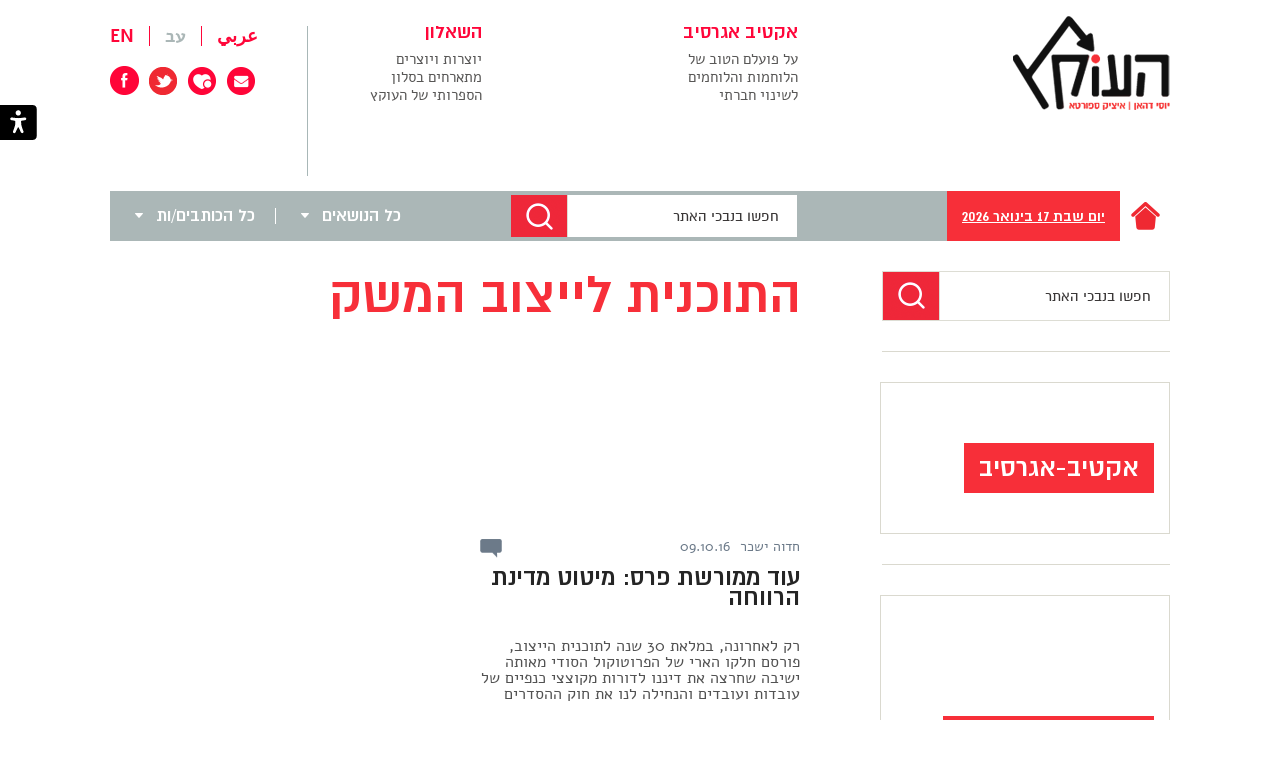

--- FILE ---
content_type: text/html; charset=UTF-8
request_url: https://www.haokets.org/tag/%D7%94%D7%AA%D7%95%D7%9B%D7%A0%D7%99%D7%AA-%D7%9C%D7%99%D7%99%D7%A6%D7%95%D7%91-%D7%94%D7%9E%D7%A9%D7%A7/
body_size: 29558
content:
<!DOCTYPE html>
<html dir="rtl" lang="he-IL">

<head><meta charset="UTF-8" /><script>if(navigator.userAgent.match(/MSIE|Internet Explorer/i)||navigator.userAgent.match(/Trident\/7\..*?rv:11/i)){var href=document.location.href;if(!href.match(/[?&]noclsop/)){if(href.indexOf("?")==-1){if(href.indexOf("#")==-1){document.location.href=href+"?noclsop=1"}else{document.location.href=href.replace("#","?noclsop=1#")}}else{if(href.indexOf("#")==-1){document.location.href=href+"&noclsop=1"}else{document.location.href=href.replace("#","&noclsop=1#")}}}}</script><script>(()=>{class RocketLazyLoadScripts{constructor(){this.v="1.2.5.1",this.triggerEvents=["keydown","mousedown","mousemove","touchmove","touchstart","touchend","wheel"],this.userEventHandler=this.t.bind(this),this.touchStartHandler=this.i.bind(this),this.touchMoveHandler=this.o.bind(this),this.touchEndHandler=this.h.bind(this),this.clickHandler=this.u.bind(this),this.interceptedClicks=[],this.interceptedClickListeners=[],this.l(this),window.addEventListener("pageshow",(t=>{this.persisted=t.persisted,this.everythingLoaded&&this.m()})),document.addEventListener("DOMContentLoaded",(()=>{this.p()})),this.delayedScripts={normal:[],async:[],defer:[]},this.trash=[],this.allJQueries=[]}k(t){document.hidden?t.t():(this.triggerEvents.forEach((e=>window.addEventListener(e,t.userEventHandler,{passive:!0}))),window.addEventListener("touchstart",t.touchStartHandler,{passive:!0}),window.addEventListener("mousedown",t.touchStartHandler),document.addEventListener("visibilitychange",t.userEventHandler))}_(){this.triggerEvents.forEach((t=>window.removeEventListener(t,this.userEventHandler,{passive:!0}))),document.removeEventListener("visibilitychange",this.userEventHandler)}i(t){"HTML"!==t.target.tagName&&(window.addEventListener("touchend",this.touchEndHandler),window.addEventListener("mouseup",this.touchEndHandler),window.addEventListener("touchmove",this.touchMoveHandler,{passive:!0}),window.addEventListener("mousemove",this.touchMoveHandler),t.target.addEventListener("click",this.clickHandler),this.L(t.target,!0),this.M(t.target,"onclick","rocket-onclick"),this.C())}o(t){window.removeEventListener("touchend",this.touchEndHandler),window.removeEventListener("mouseup",this.touchEndHandler),window.removeEventListener("touchmove",this.touchMoveHandler,{passive:!0}),window.removeEventListener("mousemove",this.touchMoveHandler),t.target.removeEventListener("click",this.clickHandler),this.L(t.target,!1),this.M(t.target,"rocket-onclick","onclick"),this.O()}h(){window.removeEventListener("touchend",this.touchEndHandler),window.removeEventListener("mouseup",this.touchEndHandler),window.removeEventListener("touchmove",this.touchMoveHandler,{passive:!0}),window.removeEventListener("mousemove",this.touchMoveHandler)}u(t){t.target.removeEventListener("click",this.clickHandler),this.L(t.target,!1),this.M(t.target,"rocket-onclick","onclick"),this.interceptedClicks.push(t),t.preventDefault(),t.stopPropagation(),t.stopImmediatePropagation(),this.O()}D(){window.removeEventListener("touchstart",this.touchStartHandler,{passive:!0}),window.removeEventListener("mousedown",this.touchStartHandler),this.interceptedClicks.forEach((t=>{t.target.dispatchEvent(new MouseEvent("click",{view:t.view,bubbles:!0,cancelable:!0}))}))}l(t){EventTarget.prototype.addEventListenerBase=EventTarget.prototype.addEventListener,EventTarget.prototype.addEventListener=function(e,i,o){"click"!==e||t.windowLoaded||i===t.clickHandler||t.interceptedClickListeners.push({target:this,func:i,options:o}),(this||window).addEventListenerBase(e,i,o)}}L(t,e){this.interceptedClickListeners.forEach((i=>{i.target===t&&(e?t.removeEventListener("click",i.func,i.options):t.addEventListener("click",i.func,i.options))})),t.parentNode!==document.documentElement&&this.L(t.parentNode,e)}S(){return new Promise((t=>{this.T?this.O=t:t()}))}C(){this.T=!0}O(){this.T=!1}M(t,e,i){t.hasAttribute&&t.hasAttribute(e)&&(event.target.setAttribute(i,event.target.getAttribute(e)),event.target.removeAttribute(e))}t(){this._(this),"loading"===document.readyState?document.addEventListener("DOMContentLoaded",this.R.bind(this)):this.R()}p(){let t=[];document.querySelectorAll("script[type=rocketlazyloadscript][data-rocket-src]").forEach((e=>{let i=e.getAttribute("data-rocket-src");if(i&&0!==i.indexOf("data:")){0===i.indexOf("//")&&(i=location.protocol+i);try{const o=new URL(i).origin;o!==location.origin&&t.push({src:o,crossOrigin:e.crossOrigin||"module"===e.getAttribute("data-rocket-type")})}catch(t){}}})),t=[...new Map(t.map((t=>[JSON.stringify(t),t]))).values()],this.j(t,"preconnect")}async R(){this.lastBreath=Date.now(),this.P(this),this.F(this),this.q(),this.A(),this.I(),await this.U(this.delayedScripts.normal),await this.U(this.delayedScripts.defer),await this.U(this.delayedScripts.async);try{await this.W(),await this.H(this),await this.J()}catch(t){console.error(t)}window.dispatchEvent(new Event("rocket-allScriptsLoaded")),this.everythingLoaded=!0,this.S().then((()=>{this.D()})),this.N()}A(){document.querySelectorAll("script[type=rocketlazyloadscript]").forEach((t=>{t.hasAttribute("data-rocket-src")?t.hasAttribute("async")&&!1!==t.async?this.delayedScripts.async.push(t):t.hasAttribute("defer")&&!1!==t.defer||"module"===t.getAttribute("data-rocket-type")?this.delayedScripts.defer.push(t):this.delayedScripts.normal.push(t):this.delayedScripts.normal.push(t)}))}async B(t){if(await this.G(),!0!==t.noModule||!("noModule"in HTMLScriptElement.prototype))return new Promise((e=>{let i;function o(){(i||t).setAttribute("data-rocket-status","executed"),e()}try{if(navigator.userAgent.indexOf("Firefox/")>0||""===navigator.vendor)i=document.createElement("script"),[...t.attributes].forEach((t=>{let e=t.nodeName;"type"!==e&&("data-rocket-type"===e&&(e="type"),"data-rocket-src"===e&&(e="src"),i.setAttribute(e,t.nodeValue))})),t.text&&(i.text=t.text),i.hasAttribute("src")?(i.addEventListener("load",o),i.addEventListener("error",(function(){i.setAttribute("data-rocket-status","failed"),e()})),setTimeout((()=>{i.isConnected||e()}),1)):(i.text=t.text,o()),t.parentNode.replaceChild(i,t);else{const i=t.getAttribute("data-rocket-type"),n=t.getAttribute("data-rocket-src");i?(t.type=i,t.removeAttribute("data-rocket-type")):t.removeAttribute("type"),t.addEventListener("load",o),t.addEventListener("error",(function(){t.setAttribute("data-rocket-status","failed"),e()})),n?(t.removeAttribute("data-rocket-src"),t.src=n):t.src="data:text/javascript;base64,"+window.btoa(unescape(encodeURIComponent(t.text)))}}catch(i){t.setAttribute("data-rocket-status","failed"),e()}}));t.setAttribute("data-rocket-status","skipped")}async U(t){const e=t.shift();return e&&e.isConnected?(await this.B(e),this.U(t)):Promise.resolve()}I(){this.j([...this.delayedScripts.normal,...this.delayedScripts.defer,...this.delayedScripts.async],"preload")}j(t,e){var i=document.createDocumentFragment();t.forEach((t=>{const o=t.getAttribute&&t.getAttribute("data-rocket-src")||t.src;if(o){const n=document.createElement("link");n.href=o,n.rel=e,"preconnect"!==e&&(n.as="script"),t.getAttribute&&"module"===t.getAttribute("data-rocket-type")&&(n.crossOrigin=!0),t.crossOrigin&&(n.crossOrigin=t.crossOrigin),t.integrity&&(n.integrity=t.integrity),i.appendChild(n),this.trash.push(n)}})),document.head.appendChild(i)}P(t){let e={};function i(i,o){return e[o].eventsToRewrite.indexOf(i)>=0&&!t.everythingLoaded?"rocket-"+i:i}function o(t,o){!function(t){e[t]||(e[t]={originalFunctions:{add:t.addEventListener,remove:t.removeEventListener},eventsToRewrite:[]},t.addEventListener=function(){arguments[0]=i(arguments[0],t),e[t].originalFunctions.add.apply(t,arguments)},t.removeEventListener=function(){arguments[0]=i(arguments[0],t),e[t].originalFunctions.remove.apply(t,arguments)})}(t),e[t].eventsToRewrite.push(o)}function n(e,i){let o=e[i];e[i]=null,Object.defineProperty(e,i,{get:()=>o||function(){},set(n){t.everythingLoaded?o=n:e["rocket"+i]=o=n}})}o(document,"DOMContentLoaded"),o(window,"DOMContentLoaded"),o(window,"load"),o(window,"pageshow"),o(document,"readystatechange"),n(document,"onreadystatechange"),n(window,"onload"),n(window,"onpageshow")}F(t){let e;function i(e){return t.everythingLoaded?e:e.split(" ").map((t=>"load"===t||0===t.indexOf("load.")?"rocket-jquery-load":t)).join(" ")}function o(o){if(o&&o.fn&&!t.allJQueries.includes(o)){o.fn.ready=o.fn.init.prototype.ready=function(e){return t.domReadyFired?e.bind(document)(o):document.addEventListener("rocket-DOMContentLoaded",(()=>e.bind(document)(o))),o([])};const e=o.fn.on;o.fn.on=o.fn.init.prototype.on=function(){return this[0]===window&&("string"==typeof arguments[0]||arguments[0]instanceof String?arguments[0]=i(arguments[0]):"object"==typeof arguments[0]&&Object.keys(arguments[0]).forEach((t=>{const e=arguments[0][t];delete arguments[0][t],arguments[0][i(t)]=e}))),e.apply(this,arguments),this},t.allJQueries.push(o)}e=o}o(window.jQuery),Object.defineProperty(window,"jQuery",{get:()=>e,set(t){o(t)}})}async H(t){const e=document.querySelector("script[data-webpack]");e&&(await async function(){return new Promise((t=>{e.addEventListener("load",t),e.addEventListener("error",t)}))}(),await t.K(),await t.H(t))}async W(){this.domReadyFired=!0,await this.G(),document.dispatchEvent(new Event("rocket-readystatechange")),await this.G(),document.rocketonreadystatechange&&document.rocketonreadystatechange(),await this.G(),document.dispatchEvent(new Event("rocket-DOMContentLoaded")),await this.G(),window.dispatchEvent(new Event("rocket-DOMContentLoaded"))}async J(){await this.G(),document.dispatchEvent(new Event("rocket-readystatechange")),await this.G(),document.rocketonreadystatechange&&document.rocketonreadystatechange(),await this.G(),window.dispatchEvent(new Event("rocket-load")),await this.G(),window.rocketonload&&window.rocketonload(),await this.G(),this.allJQueries.forEach((t=>t(window).trigger("rocket-jquery-load"))),await this.G();const t=new Event("rocket-pageshow");t.persisted=this.persisted,window.dispatchEvent(t),await this.G(),window.rocketonpageshow&&window.rocketonpageshow({persisted:this.persisted}),this.windowLoaded=!0}m(){document.onreadystatechange&&document.onreadystatechange(),window.onload&&window.onload(),window.onpageshow&&window.onpageshow({persisted:this.persisted})}q(){const t=new Map;document.write=document.writeln=function(e){const i=document.currentScript;i||console.error("WPRocket unable to document.write this: "+e);const o=document.createRange(),n=i.parentElement;let s=t.get(i);void 0===s&&(s=i.nextSibling,t.set(i,s));const c=document.createDocumentFragment();o.setStart(c,0),c.appendChild(o.createContextualFragment(e)),n.insertBefore(c,s)}}async G(){Date.now()-this.lastBreath>45&&(await this.K(),this.lastBreath=Date.now())}async K(){return document.hidden?new Promise((t=>setTimeout(t))):new Promise((t=>requestAnimationFrame(t)))}N(){this.trash.forEach((t=>t.remove()))}static run(){const t=new RocketLazyLoadScripts;t.k(t)}}RocketLazyLoadScripts.run()})();</script>

<!-- <meta name="viewport" content="width=device-width" /> -->
<meta name="viewport" content="width=375" />


<title>התוכנית לייצוב המשק - העוקץ</title>
 
<link data-minify="1" rel="stylesheet" type="text/css" media="all" href="https://www.haokets.org/wp-content/cache/min/1/wp-content/themes/schwan/css/style_49.css?ver=1765878166" />

<link data-minify="1" rel="stylesheet" href="https://www.haokets.org/wp-content/cache/min/1/releases/v5.7.2/css/all.css?ver=1765878166" crossorigin="anonymous">


<link rel="shortcut icon" href="https://www.haokets.org/favicon.ico">

<style type="text/css">
	.sprite {background-image:url('https://www.haokets.org/wp-content/themes/schwan/img/sprites/sprites20.png');}
	
</style>
<!--[if lt IE 9]>
<script src="https://www.haokets.org/wp-content/themes/schwan//js/html5.js" type="text/javascript"></script>
<![endif]-->
<!--[if IE 8]>
<link rel="stylesheet" type="text/css" media="all" href="https://www.haokets.org/wp-content/themes/schwan/css_additional/ie8.css" />
<script src="https://www.haokets.org/wp-content/themes/schwan/ie8.js" type="text/javascript"></script>
<![endif]-->

<!--[if IE 9]>
<link rel="stylesheet" type="text/css" media="all" href="https://www.haokets.org/wp-content/themes/schwan/css_additional/ie9.css" />
<script src="https://www.haokets.org/wp-content/themes/schwan/ie9.js" type="text/javascript"></script>
<![endif]-->

<script type="rocketlazyloadscript" data-rocket-type="text/javascript">
	schIsHP=false;
	
	schSlug1='';
	schSlug2='';
	schSlug3='';
	schLang='he-IL';
	schIsSearch=false;
	schBaseUrl='https://www.haokets.org';	
</script>

<meta name='robots' content='index, follow, max-image-preview:large, max-snippet:-1, max-video-preview:-1' />

	<!-- This site is optimized with the Yoast SEO plugin v26.6 - https://yoast.com/wordpress/plugins/seo/ -->
	<link rel="canonical" href="https://www.haokets.org/tag/התוכנית-לייצוב-המשק/" />
	<meta property="og:locale" content="he_IL" />
	<meta property="og:type" content="article" />
	<meta property="og:title" content="התוכנית לייצוב המשק - העוקץ" />
	<meta property="og:url" content="https://www.haokets.org/tag/התוכנית-לייצוב-המשק/" />
	<meta property="og:site_name" content="העוקץ" />
	<script type="application/ld+json" class="yoast-schema-graph">{"@context":"https://schema.org","@graph":[{"@type":"CollectionPage","@id":"https://www.haokets.org/tag/%d7%94%d7%aa%d7%95%d7%9b%d7%a0%d7%99%d7%aa-%d7%9c%d7%99%d7%99%d7%a6%d7%95%d7%91-%d7%94%d7%9e%d7%a9%d7%a7/","url":"https://www.haokets.org/tag/%d7%94%d7%aa%d7%95%d7%9b%d7%a0%d7%99%d7%aa-%d7%9c%d7%99%d7%99%d7%a6%d7%95%d7%91-%d7%94%d7%9e%d7%a9%d7%a7/","name":"התוכנית לייצוב המשק - העוקץ","isPartOf":{"@id":"https://www.haokets.org/#website"},"breadcrumb":{"@id":"https://www.haokets.org/tag/%d7%94%d7%aa%d7%95%d7%9b%d7%a0%d7%99%d7%aa-%d7%9c%d7%99%d7%99%d7%a6%d7%95%d7%91-%d7%94%d7%9e%d7%a9%d7%a7/#breadcrumb"},"inLanguage":"he-IL"},{"@type":"BreadcrumbList","@id":"https://www.haokets.org/tag/%d7%94%d7%aa%d7%95%d7%9b%d7%a0%d7%99%d7%aa-%d7%9c%d7%99%d7%99%d7%a6%d7%95%d7%91-%d7%94%d7%9e%d7%a9%d7%a7/#breadcrumb","itemListElement":[{"@type":"ListItem","position":1,"name":"דף הבית","item":"https://www.haokets.org/"},{"@type":"ListItem","position":2,"name":"התוכנית לייצוב המשק"}]},{"@type":"WebSite","@id":"https://www.haokets.org/#website","url":"https://www.haokets.org/","name":"העוקץ","description":"במה ביקורתית בנושאי כלכלה, חברה, פוליטיקה, תקשורת, תרבות ועוד","potentialAction":[{"@type":"SearchAction","target":{"@type":"EntryPoint","urlTemplate":"https://www.haokets.org/?s={search_term_string}"},"query-input":{"@type":"PropertyValueSpecification","valueRequired":true,"valueName":"search_term_string"}}],"inLanguage":"he-IL"}]}</script>
	<!-- / Yoast SEO plugin. -->



<link rel="alternate" type="application/rss+xml" title="העוקץ &laquo; פיד מהתגית התוכנית לייצוב המשק" href="https://www.haokets.org/tag/%d7%94%d7%aa%d7%95%d7%9b%d7%a0%d7%99%d7%aa-%d7%9c%d7%99%d7%99%d7%a6%d7%95%d7%91-%d7%94%d7%9e%d7%a9%d7%a7/feed/" />
<style id='wp-img-auto-sizes-contain-inline-css' type='text/css'>
img:is([sizes=auto i],[sizes^="auto," i]){contain-intrinsic-size:3000px 1500px}
/*# sourceURL=wp-img-auto-sizes-contain-inline-css */
</style>
<style id='wp-emoji-styles-inline-css' type='text/css'>

	img.wp-smiley, img.emoji {
		display: inline !important;
		border: none !important;
		box-shadow: none !important;
		height: 1em !important;
		width: 1em !important;
		margin: 0 0.07em !important;
		vertical-align: -0.1em !important;
		background: none !important;
		padding: 0 !important;
	}
/*# sourceURL=wp-emoji-styles-inline-css */
</style>
<style id='wp-block-library-inline-css' type='text/css'>
:root{--wp-block-synced-color:#7a00df;--wp-block-synced-color--rgb:122,0,223;--wp-bound-block-color:var(--wp-block-synced-color);--wp-editor-canvas-background:#ddd;--wp-admin-theme-color:#007cba;--wp-admin-theme-color--rgb:0,124,186;--wp-admin-theme-color-darker-10:#006ba1;--wp-admin-theme-color-darker-10--rgb:0,107,160.5;--wp-admin-theme-color-darker-20:#005a87;--wp-admin-theme-color-darker-20--rgb:0,90,135;--wp-admin-border-width-focus:2px}@media (min-resolution:192dpi){:root{--wp-admin-border-width-focus:1.5px}}.wp-element-button{cursor:pointer}:root .has-very-light-gray-background-color{background-color:#eee}:root .has-very-dark-gray-background-color{background-color:#313131}:root .has-very-light-gray-color{color:#eee}:root .has-very-dark-gray-color{color:#313131}:root .has-vivid-green-cyan-to-vivid-cyan-blue-gradient-background{background:linear-gradient(135deg,#00d084,#0693e3)}:root .has-purple-crush-gradient-background{background:linear-gradient(135deg,#34e2e4,#4721fb 50%,#ab1dfe)}:root .has-hazy-dawn-gradient-background{background:linear-gradient(135deg,#faaca8,#dad0ec)}:root .has-subdued-olive-gradient-background{background:linear-gradient(135deg,#fafae1,#67a671)}:root .has-atomic-cream-gradient-background{background:linear-gradient(135deg,#fdd79a,#004a59)}:root .has-nightshade-gradient-background{background:linear-gradient(135deg,#330968,#31cdcf)}:root .has-midnight-gradient-background{background:linear-gradient(135deg,#020381,#2874fc)}:root{--wp--preset--font-size--normal:16px;--wp--preset--font-size--huge:42px}.has-regular-font-size{font-size:1em}.has-larger-font-size{font-size:2.625em}.has-normal-font-size{font-size:var(--wp--preset--font-size--normal)}.has-huge-font-size{font-size:var(--wp--preset--font-size--huge)}.has-text-align-center{text-align:center}.has-text-align-left{text-align:left}.has-text-align-right{text-align:right}.has-fit-text{white-space:nowrap!important}#end-resizable-editor-section{display:none}.aligncenter{clear:both}.items-justified-left{justify-content:flex-start}.items-justified-center{justify-content:center}.items-justified-right{justify-content:flex-end}.items-justified-space-between{justify-content:space-between}.screen-reader-text{border:0;clip-path:inset(50%);height:1px;margin:-1px;overflow:hidden;padding:0;position:absolute;width:1px;word-wrap:normal!important}.screen-reader-text:focus{background-color:#ddd;clip-path:none;color:#444;display:block;font-size:1em;height:auto;left:5px;line-height:normal;padding:15px 23px 14px;text-decoration:none;top:5px;width:auto;z-index:100000}html :where(.has-border-color){border-style:solid}html :where([style*=border-top-color]){border-top-style:solid}html :where([style*=border-right-color]){border-right-style:solid}html :where([style*=border-bottom-color]){border-bottom-style:solid}html :where([style*=border-left-color]){border-left-style:solid}html :where([style*=border-width]){border-style:solid}html :where([style*=border-top-width]){border-top-style:solid}html :where([style*=border-right-width]){border-right-style:solid}html :where([style*=border-bottom-width]){border-bottom-style:solid}html :where([style*=border-left-width]){border-left-style:solid}html :where(img[class*=wp-image-]){height:auto;max-width:100%}:where(figure){margin:0 0 1em}html :where(.is-position-sticky){--wp-admin--admin-bar--position-offset:var(--wp-admin--admin-bar--height,0px)}@media screen and (max-width:600px){html :where(.is-position-sticky){--wp-admin--admin-bar--position-offset:0px}}

/*# sourceURL=wp-block-library-inline-css */
</style><style id='global-styles-inline-css' type='text/css'>
:root{--wp--preset--aspect-ratio--square: 1;--wp--preset--aspect-ratio--4-3: 4/3;--wp--preset--aspect-ratio--3-4: 3/4;--wp--preset--aspect-ratio--3-2: 3/2;--wp--preset--aspect-ratio--2-3: 2/3;--wp--preset--aspect-ratio--16-9: 16/9;--wp--preset--aspect-ratio--9-16: 9/16;--wp--preset--color--black: #000000;--wp--preset--color--cyan-bluish-gray: #abb8c3;--wp--preset--color--white: #ffffff;--wp--preset--color--pale-pink: #f78da7;--wp--preset--color--vivid-red: #cf2e2e;--wp--preset--color--luminous-vivid-orange: #ff6900;--wp--preset--color--luminous-vivid-amber: #fcb900;--wp--preset--color--light-green-cyan: #7bdcb5;--wp--preset--color--vivid-green-cyan: #00d084;--wp--preset--color--pale-cyan-blue: #8ed1fc;--wp--preset--color--vivid-cyan-blue: #0693e3;--wp--preset--color--vivid-purple: #9b51e0;--wp--preset--gradient--vivid-cyan-blue-to-vivid-purple: linear-gradient(135deg,rgb(6,147,227) 0%,rgb(155,81,224) 100%);--wp--preset--gradient--light-green-cyan-to-vivid-green-cyan: linear-gradient(135deg,rgb(122,220,180) 0%,rgb(0,208,130) 100%);--wp--preset--gradient--luminous-vivid-amber-to-luminous-vivid-orange: linear-gradient(135deg,rgb(252,185,0) 0%,rgb(255,105,0) 100%);--wp--preset--gradient--luminous-vivid-orange-to-vivid-red: linear-gradient(135deg,rgb(255,105,0) 0%,rgb(207,46,46) 100%);--wp--preset--gradient--very-light-gray-to-cyan-bluish-gray: linear-gradient(135deg,rgb(238,238,238) 0%,rgb(169,184,195) 100%);--wp--preset--gradient--cool-to-warm-spectrum: linear-gradient(135deg,rgb(74,234,220) 0%,rgb(151,120,209) 20%,rgb(207,42,186) 40%,rgb(238,44,130) 60%,rgb(251,105,98) 80%,rgb(254,248,76) 100%);--wp--preset--gradient--blush-light-purple: linear-gradient(135deg,rgb(255,206,236) 0%,rgb(152,150,240) 100%);--wp--preset--gradient--blush-bordeaux: linear-gradient(135deg,rgb(254,205,165) 0%,rgb(254,45,45) 50%,rgb(107,0,62) 100%);--wp--preset--gradient--luminous-dusk: linear-gradient(135deg,rgb(255,203,112) 0%,rgb(199,81,192) 50%,rgb(65,88,208) 100%);--wp--preset--gradient--pale-ocean: linear-gradient(135deg,rgb(255,245,203) 0%,rgb(182,227,212) 50%,rgb(51,167,181) 100%);--wp--preset--gradient--electric-grass: linear-gradient(135deg,rgb(202,248,128) 0%,rgb(113,206,126) 100%);--wp--preset--gradient--midnight: linear-gradient(135deg,rgb(2,3,129) 0%,rgb(40,116,252) 100%);--wp--preset--font-size--small: 13px;--wp--preset--font-size--medium: 20px;--wp--preset--font-size--large: 36px;--wp--preset--font-size--x-large: 42px;--wp--preset--spacing--20: 0.44rem;--wp--preset--spacing--30: 0.67rem;--wp--preset--spacing--40: 1rem;--wp--preset--spacing--50: 1.5rem;--wp--preset--spacing--60: 2.25rem;--wp--preset--spacing--70: 3.38rem;--wp--preset--spacing--80: 5.06rem;--wp--preset--shadow--natural: 6px 6px 9px rgba(0, 0, 0, 0.2);--wp--preset--shadow--deep: 12px 12px 50px rgba(0, 0, 0, 0.4);--wp--preset--shadow--sharp: 6px 6px 0px rgba(0, 0, 0, 0.2);--wp--preset--shadow--outlined: 6px 6px 0px -3px rgb(255, 255, 255), 6px 6px rgb(0, 0, 0);--wp--preset--shadow--crisp: 6px 6px 0px rgb(0, 0, 0);}:where(.is-layout-flex){gap: 0.5em;}:where(.is-layout-grid){gap: 0.5em;}body .is-layout-flex{display: flex;}.is-layout-flex{flex-wrap: wrap;align-items: center;}.is-layout-flex > :is(*, div){margin: 0;}body .is-layout-grid{display: grid;}.is-layout-grid > :is(*, div){margin: 0;}:where(.wp-block-columns.is-layout-flex){gap: 2em;}:where(.wp-block-columns.is-layout-grid){gap: 2em;}:where(.wp-block-post-template.is-layout-flex){gap: 1.25em;}:where(.wp-block-post-template.is-layout-grid){gap: 1.25em;}.has-black-color{color: var(--wp--preset--color--black) !important;}.has-cyan-bluish-gray-color{color: var(--wp--preset--color--cyan-bluish-gray) !important;}.has-white-color{color: var(--wp--preset--color--white) !important;}.has-pale-pink-color{color: var(--wp--preset--color--pale-pink) !important;}.has-vivid-red-color{color: var(--wp--preset--color--vivid-red) !important;}.has-luminous-vivid-orange-color{color: var(--wp--preset--color--luminous-vivid-orange) !important;}.has-luminous-vivid-amber-color{color: var(--wp--preset--color--luminous-vivid-amber) !important;}.has-light-green-cyan-color{color: var(--wp--preset--color--light-green-cyan) !important;}.has-vivid-green-cyan-color{color: var(--wp--preset--color--vivid-green-cyan) !important;}.has-pale-cyan-blue-color{color: var(--wp--preset--color--pale-cyan-blue) !important;}.has-vivid-cyan-blue-color{color: var(--wp--preset--color--vivid-cyan-blue) !important;}.has-vivid-purple-color{color: var(--wp--preset--color--vivid-purple) !important;}.has-black-background-color{background-color: var(--wp--preset--color--black) !important;}.has-cyan-bluish-gray-background-color{background-color: var(--wp--preset--color--cyan-bluish-gray) !important;}.has-white-background-color{background-color: var(--wp--preset--color--white) !important;}.has-pale-pink-background-color{background-color: var(--wp--preset--color--pale-pink) !important;}.has-vivid-red-background-color{background-color: var(--wp--preset--color--vivid-red) !important;}.has-luminous-vivid-orange-background-color{background-color: var(--wp--preset--color--luminous-vivid-orange) !important;}.has-luminous-vivid-amber-background-color{background-color: var(--wp--preset--color--luminous-vivid-amber) !important;}.has-light-green-cyan-background-color{background-color: var(--wp--preset--color--light-green-cyan) !important;}.has-vivid-green-cyan-background-color{background-color: var(--wp--preset--color--vivid-green-cyan) !important;}.has-pale-cyan-blue-background-color{background-color: var(--wp--preset--color--pale-cyan-blue) !important;}.has-vivid-cyan-blue-background-color{background-color: var(--wp--preset--color--vivid-cyan-blue) !important;}.has-vivid-purple-background-color{background-color: var(--wp--preset--color--vivid-purple) !important;}.has-black-border-color{border-color: var(--wp--preset--color--black) !important;}.has-cyan-bluish-gray-border-color{border-color: var(--wp--preset--color--cyan-bluish-gray) !important;}.has-white-border-color{border-color: var(--wp--preset--color--white) !important;}.has-pale-pink-border-color{border-color: var(--wp--preset--color--pale-pink) !important;}.has-vivid-red-border-color{border-color: var(--wp--preset--color--vivid-red) !important;}.has-luminous-vivid-orange-border-color{border-color: var(--wp--preset--color--luminous-vivid-orange) !important;}.has-luminous-vivid-amber-border-color{border-color: var(--wp--preset--color--luminous-vivid-amber) !important;}.has-light-green-cyan-border-color{border-color: var(--wp--preset--color--light-green-cyan) !important;}.has-vivid-green-cyan-border-color{border-color: var(--wp--preset--color--vivid-green-cyan) !important;}.has-pale-cyan-blue-border-color{border-color: var(--wp--preset--color--pale-cyan-blue) !important;}.has-vivid-cyan-blue-border-color{border-color: var(--wp--preset--color--vivid-cyan-blue) !important;}.has-vivid-purple-border-color{border-color: var(--wp--preset--color--vivid-purple) !important;}.has-vivid-cyan-blue-to-vivid-purple-gradient-background{background: var(--wp--preset--gradient--vivid-cyan-blue-to-vivid-purple) !important;}.has-light-green-cyan-to-vivid-green-cyan-gradient-background{background: var(--wp--preset--gradient--light-green-cyan-to-vivid-green-cyan) !important;}.has-luminous-vivid-amber-to-luminous-vivid-orange-gradient-background{background: var(--wp--preset--gradient--luminous-vivid-amber-to-luminous-vivid-orange) !important;}.has-luminous-vivid-orange-to-vivid-red-gradient-background{background: var(--wp--preset--gradient--luminous-vivid-orange-to-vivid-red) !important;}.has-very-light-gray-to-cyan-bluish-gray-gradient-background{background: var(--wp--preset--gradient--very-light-gray-to-cyan-bluish-gray) !important;}.has-cool-to-warm-spectrum-gradient-background{background: var(--wp--preset--gradient--cool-to-warm-spectrum) !important;}.has-blush-light-purple-gradient-background{background: var(--wp--preset--gradient--blush-light-purple) !important;}.has-blush-bordeaux-gradient-background{background: var(--wp--preset--gradient--blush-bordeaux) !important;}.has-luminous-dusk-gradient-background{background: var(--wp--preset--gradient--luminous-dusk) !important;}.has-pale-ocean-gradient-background{background: var(--wp--preset--gradient--pale-ocean) !important;}.has-electric-grass-gradient-background{background: var(--wp--preset--gradient--electric-grass) !important;}.has-midnight-gradient-background{background: var(--wp--preset--gradient--midnight) !important;}.has-small-font-size{font-size: var(--wp--preset--font-size--small) !important;}.has-medium-font-size{font-size: var(--wp--preset--font-size--medium) !important;}.has-large-font-size{font-size: var(--wp--preset--font-size--large) !important;}.has-x-large-font-size{font-size: var(--wp--preset--font-size--x-large) !important;}
/*# sourceURL=global-styles-inline-css */
</style>

<style id='classic-theme-styles-inline-css' type='text/css'>
/*! This file is auto-generated */
.wp-block-button__link{color:#fff;background-color:#32373c;border-radius:9999px;box-shadow:none;text-decoration:none;padding:calc(.667em + 2px) calc(1.333em + 2px);font-size:1.125em}.wp-block-file__button{background:#32373c;color:#fff;text-decoration:none}
/*# sourceURL=/wp-includes/css/classic-themes.min.css */
</style>
<link data-minify="1" rel='stylesheet' id='khac_plugin-front-css' href='https://www.haokets.org/wp-content/cache/min/1/wp-content/plugins/wp-kh-accessibility/assets/css/rsvp_accessibility.css?ver=1765878166' type='text/css' media='all' />
<script type="rocketlazyloadscript" data-rocket-type="text/javascript" data-rocket-src="https://www.haokets.org/wp-includes/js/jquery/jquery.min.js?ver=3.7.1" id="jquery-core-js" defer></script>
<script type="rocketlazyloadscript" data-rocket-type="text/javascript" data-rocket-src="https://www.haokets.org/wp-includes/js/jquery/jquery-migrate.min.js?ver=3.4.1" id="jquery-migrate-js" defer></script>
<link rel="https://api.w.org/" href="https://www.haokets.org/wp-json/" /><link rel="alternate" title="JSON" type="application/json" href="https://www.haokets.org/wp-json/wp/v2/tags/17811" /><meta name="generator" content="WordPress 6.9" />
<noscript><style id="rocket-lazyload-nojs-css">.rll-youtube-player, [data-lazy-src]{display:none !important;}</style></noscript><script type="rocketlazyloadscript">
  (function(i,s,o,g,r,a,m){i['GoogleAnalyticsObject']=r;i[r]=i[r]||function(){
  (i[r].q=i[r].q||[]).push(arguments)},i[r].l=1*new Date();a=s.createElement(o),
  m=s.getElementsByTagName(o)[0];a.async=1;a.src=g;m.parentNode.insertBefore(a,m)
  })(window,document,'script','//www.google-analytics.com/analytics.js','ga');

  ga('create', 'UA-9099437-1', 'auto');
  ga('send', 'pageview');

</script>

<!-- Facebook Pixel Code -->
<script type="rocketlazyloadscript">
!function(f,b,e,v,n,t,s)
{if(f.fbq)return;n=f.fbq=function(){n.callMethod?
n.callMethod.apply(n,arguments):n.queue.push(arguments)};
if(!f._fbq)f._fbq=n;n.push=n;n.loaded=!0;n.version='2.0';
n.queue=[];t=b.createElement(e);t.async=!0;
t.src=v;s=b.getElementsByTagName(e)[0];
s.parentNode.insertBefore(t,s)}(window,document,'script',
'https://connect.facebook.net/en_US/fbevents.js');
 fbq('init', '1333874606735262'); 
fbq('track', 'PageView');
</script>
<noscript>
 <img height="1" width="1" 
src="https://www.facebook.com/tr?id=1333874606735262&ev=PageView
&noscript=1"/>
</noscript>
<!-- End Facebook Pixel Code -->


</head>

<body class="rtl archive tag tag-17811 wp-theme-schwan">
 <div class="khac-access-wrap"><button id="accessmenu" accesskey="0" title="Press to open accessiblity menu"  class="toggle-access-mode"> <i class="acc-accessbility-desktop" aria-hidden="true"><svg width="37px" height="35px" viewBox="0 0 37 35" version="1.1" xmlns="http://www.w3.org/2000/svg" xmlns:xlink="http://www.w3.org/1999/xlink">
                                                           
                                                            <g id="Symbols" stroke="none" stroke-width="1" fill="none" fill-rule="evenodd">
                                                                <g id="header-big-header" transform="translate(0.000000, -8.000000)" fill="#FFFFFF">
                                                                    <g id="header/big-header">
                                                                        <g id="Group-11">
                                                                            <path d="M0,11.9978926 C0,9.78991749 1.79740654,8 4.00285246,8 L36.75,8 L36.75,43 L4.00285246,43 C1.79213809,43 0,41.2162267 0,39.0021074 L0,11.9978926 Z M18.4792073,13.25 C17.0090176,13.25 15.8233807,14.4830623 15.8233807,15.9058266 C15.8233807,17.3760163 17.0090176,18.5616531 18.4792073,18.5616531 C19.949397,18.5616531 21.1350338,17.3760163 21.1350338,15.9058266 C21.1350338,14.4356369 19.949397,13.25 18.4792073,13.25 Z M15.8233807,35.3438782 L18.0525028,30.5671881 C18.2882068,30.0621081 18.6716323,30.0542598 18.9090006,30.5494592 L21.2298848,35.3913037 C21.4195867,35.9129839 21.9412669,36.1975368 22.4629471,36.1975368 C22.652649,36.1975368 22.8423509,36.1501113 23.0320528,36.0552603 C23.6960094,35.723282 24.0279878,34.917049 23.6960094,34.2056668 C23.6960094,34.2056668 22.184787,30.4244145 21.7105323,28.2428426 C21.5208304,27.4840351 21.4259795,25.4447397 21.378554,24.4962302 C21.3311285,24.1642519 21.5682559,23.879699 21.8528087,23.7848481 L25.4917847,23.1272842 C26.2031668,22.9375823 26.6299961,22.1313492 26.4402942,21.4199671 C26.2505923,20.708585 25.4443592,20.2817557 24.7329771,20.4714576 C24.7329771,20.4714576 20.3762262,21.1290215 18.4792073,21.1290215 C16.5821883,21.1290215 12.3202884,20.5188831 12.3202884,20.5188831 C11.6089063,20.3291812 10.8026732,20.6611595 10.5655458,21.3725416 C10.3284185,22.0839238 10.7552477,22.8901568 11.5140553,23.1272842 L15.2004568,23.7374226 C15.4850096,23.8322735 15.6747115,24.1168264 15.6747115,24.4488047 C15.627286,25.3973142 15.5324351,27.4366096 15.3427332,28.1954172 C14.8684785,30.376989 13.3572561,34.1582414 13.3572561,34.1582414 C13.0252777,34.8696235 13.3098306,35.6758565 14.0212127,36.0078349 C14.2109146,36.1026858 14.4006165,36.1501113 14.5903184,36.1501113 C15.1119986,36.1501113 15.5862533,35.8655584 15.8233807,35.3438782 Z" id="eccesibility-icon" transform="translate(18.375000, 25.500000) scale(-1, 1) translate(-18.375000, -25.500000) "></path>
                                                                        </g>
                                                                    </g>
                                                                </g>
                                                            </g>
                                                        </svg></i> <i class="acc-accessbility-mobile" aria-hidden="true"><svg width="37px" height="35px" viewBox="0 0 37 35" version="1.1" xmlns="http://www.w3.org/2000/svg" xmlns:xlink="http://www.w3.org/1999/xlink">
                                                           
                                                            <g id="Symbols" stroke="none" stroke-width="1" fill="none" fill-rule="evenodd">
                                                                <g id="header-big-header" transform="translate(0.000000, -8.000000)" fill="#FFFFFF">
                                                                    <g id="header/big-header">
                                                                        <g id="Group-11">
                                                                            <path d="M0,11.9978926 C0,9.78991749 1.79740654,8 4.00285246,8 L36.75,8 L36.75,43 L4.00285246,43 C1.79213809,43 0,41.2162267 0,39.0021074 L0,11.9978926 Z M18.4792073,13.25 C17.0090176,13.25 15.8233807,14.4830623 15.8233807,15.9058266 C15.8233807,17.3760163 17.0090176,18.5616531 18.4792073,18.5616531 C19.949397,18.5616531 21.1350338,17.3760163 21.1350338,15.9058266 C21.1350338,14.4356369 19.949397,13.25 18.4792073,13.25 Z M15.8233807,35.3438782 L18.0525028,30.5671881 C18.2882068,30.0621081 18.6716323,30.0542598 18.9090006,30.5494592 L21.2298848,35.3913037 C21.4195867,35.9129839 21.9412669,36.1975368 22.4629471,36.1975368 C22.652649,36.1975368 22.8423509,36.1501113 23.0320528,36.0552603 C23.6960094,35.723282 24.0279878,34.917049 23.6960094,34.2056668 C23.6960094,34.2056668 22.184787,30.4244145 21.7105323,28.2428426 C21.5208304,27.4840351 21.4259795,25.4447397 21.378554,24.4962302 C21.3311285,24.1642519 21.5682559,23.879699 21.8528087,23.7848481 L25.4917847,23.1272842 C26.2031668,22.9375823 26.6299961,22.1313492 26.4402942,21.4199671 C26.2505923,20.708585 25.4443592,20.2817557 24.7329771,20.4714576 C24.7329771,20.4714576 20.3762262,21.1290215 18.4792073,21.1290215 C16.5821883,21.1290215 12.3202884,20.5188831 12.3202884,20.5188831 C11.6089063,20.3291812 10.8026732,20.6611595 10.5655458,21.3725416 C10.3284185,22.0839238 10.7552477,22.8901568 11.5140553,23.1272842 L15.2004568,23.7374226 C15.4850096,23.8322735 15.6747115,24.1168264 15.6747115,24.4488047 C15.627286,25.3973142 15.5324351,27.4366096 15.3427332,28.1954172 C14.8684785,30.376989 13.3572561,34.1582414 13.3572561,34.1582414 C13.0252777,34.8696235 13.3098306,35.6758565 14.0212127,36.0078349 C14.2109146,36.1026858 14.4006165,36.1501113 14.5903184,36.1501113 C15.1119986,36.1501113 15.5862533,35.8655584 15.8233807,35.3438782 Z" id="eccesibility-icon" transform="translate(18.375000, 25.500000) scale(-1, 1) translate(-18.375000, -25.500000) "></path>
                                                                        </g>
                                                                    </g>
                                                                </g>
                                                            </g>
                                                        </svg></i></button><div class="access-menu-nav"><ul class="access-menu-nav-ul"><li><a title="Click to turn on/off high contrast color" class="toggle-access-contrast" href="#">High contrast</a></li><li><a title="Click to turn on/off bright contrast color" class="toggle-access-contrast_white" href="#">Low contrast</a></li><li><a title="Click to turn on/off grayscle color" class="toggle-access-grayscle" href="#">Grayscle mode</a></li><li><a title="Click to turn on/off Focus action" class="toggle-access-focus" href="#">Focuse mode</a></li><li><a title="Click to turn on/off Links action" class="toggle-access-links" href="#">Links mode</a></li><li><a title="Click to turn on/off Headings title action" class="toggle-access-headings" href="#">Headings</a></li><li><a title="Click to turn on/off Readen font action" class="toggle-readen-font" href="#">Clear font</a></li><li><a title="Click to turn on/off Disable/Enable animate" class="toggle-access-disableanimate" href="javascript:void(0);">Disable/Enable animations</a></li><li><a title="Click to turn on/off Disable/Enable cursor white" class="toggle-access-cursor_white" href="javascript:void(0);"><img src="data:image/svg+xml,%3Csvg%20xmlns='http://www.w3.org/2000/svg'%20viewBox='0%200%200%200'%3E%3C/svg%3E" alt="cursor white" data-lazy-src="https://www.haokets.org/wp-content/plugins/wp-kh-accessibility/assets//imgs/cursor_white.svg" /><noscript><img src="https://www.haokets.org/wp-content/plugins/wp-kh-accessibility/assets//imgs/cursor_white.svg" alt="cursor white" /></noscript>Disable/Enable big cursor white</a></li><li><a title="Click to turn on/off Disable/Enable cursor black" class="toggle-access-cursor_black" href="javascript:void(0);"><img src="data:image/svg+xml,%3Csvg%20xmlns='http://www.w3.org/2000/svg'%20viewBox='0%200%200%200'%3E%3C/svg%3E" alt="cursor black" data-lazy-src="https://www.haokets.org/wp-content/plugins/wp-kh-accessibility/assets//imgs/cursor_black.svg" /><noscript><img src="https://www.haokets.org/wp-content/plugins/wp-kh-accessibility/assets//imgs/cursor_black.svg" alt="cursor black" /></noscript>Disable/Enable big cursor black</a></li><li><a title="Click to reset settings" class="toggle-access-reset-all" href="#">Reset accessibility</a></li><li><a title="Click to close" class="toggle-access-close-all" href="#">Close</a></li></ul></div></div>  
<div id="fb-root"></div>
 <script type="rocketlazyloadscript">

window.fbAsyncInit = function() {
    FB.init({
      appId            : '679901872139915',
      autoLogAppEvents : true,
      xfbml            : true,
      version          : 'v2.9'
    });
    FB.AppEvents.logPageView();
  };


</script>
<script type="rocketlazyloadscript" async defer crossorigin="anonymous" data-rocket-src="https://connect.facebook.net/he_IL/sdk.js#xfbml=1&version=v5.0&appId=679901872139915&autoLogAppEvents=1"></script>
	


<div class="page_wrap">
<header class="header_outer flr desktop">


			<a href="https://www.haokets.org" class="flr sprite logo"></a>
					
		
		<div class="fll head_left_col">
		
			<div class="flr head_left_proms">
			
				<ul   class="flr head_ul_prom"><li class="flr"><a href="https://www.haokets.org/category/%d7%90%d7%a7%d7%98%d7%99%d7%91-%d7%90%d7%92%d7%a8%d7%a1%d7%99%d7%91/" class="flr head_prom_img"><img src="data:image/svg+xml,%3Csvg%20xmlns='http://www.w3.org/2000/svg'%20viewBox='0%200%200%200'%3E%3C/svg%3E"  alt="WhatsApp Image 2024-05-19 at 12.49.37" data-lazy-src="https://www.haokets.org/wp-content/uploads/2014/12/WhatsApp-Image-2024-05-19-at-12.49.37.jpeg" /><noscript><img src="https://www.haokets.org/wp-content/uploads/2014/12/WhatsApp-Image-2024-05-19-at-12.49.37.jpeg"  alt="WhatsApp Image 2024-05-19 at 12.49.37" /></noscript></a><div class="flr head_prom_content"><a href="https://www.haokets.org/category/%d7%90%d7%a7%d7%98%d7%99%d7%91-%d7%90%d7%92%d7%a8%d7%a1%d7%99%d7%91/" class="head_prom_content_title flr">אקטיב אגרסיב</a><div class="head_prom_content_text flr">על פועלם הטוב של הלוחמות והלוחמים לשינוי חברתי</div></div></li><li class="flr"><a href="https://www.haokets.org/category/%D7%94%D7%A9%D7%90%D7%9C%D7%95%D7%9F/" class="flr head_prom_img"><img src="data:image/svg+xml,%3Csvg%20xmlns='http://www.w3.org/2000/svg'%20viewBox='0%200%200%200'%3E%3C/svg%3E"  alt="WhatsApp Image 2024-05-19 at 12.56.14" data-lazy-src="https://www.haokets.org/wp-content/uploads/2014/12/WhatsApp-Image-2024-05-19-at-12.56.14.jpeg" /><noscript><img src="https://www.haokets.org/wp-content/uploads/2014/12/WhatsApp-Image-2024-05-19-at-12.56.14.jpeg"  alt="WhatsApp Image 2024-05-19 at 12.56.14" /></noscript></a><div class="flr head_prom_content"><a href="https://www.haokets.org/category/%D7%94%D7%A9%D7%90%D7%9C%D7%95%D7%9F/" class="head_prom_content_title flr">השאלון</a><div class="head_prom_content_text flr">יוצרות ויוצרים מתארחים בסלון הספרותי של העוקץ</div></div></li></ul>			
			</div>
			<div class="fll head_left_icons"> 
			
					
				<a target="_blank" href="http://enghaokets.wordpress.com" class="fll lang_head_r" >EN</a>
					<a target="_blank" href="https://www.haokets.org/?lang=he" class="fll current lang_head_r" >עב</a>
					<a target="_blank" href="https://www.haokets.org/ar" class="fll lang_head_r  last-lang" >عربي</a>
		 
<div class="flc"></div>
	  
			
			<a target="_blank" href="https://www.facebook.com/pages/%D7%94%D7%A2%D7%95%D7%A7%D7%A5/103438503043348" class="fll spr_hov sprite facebook dlb h_link" data-hov="facebook"></a>
			
			
			<a target="_blank" href="https://twitter.com/haoketss" class="fll spr_hov sprite twitter dlb h_link" data-hov="twitter"></a>
		 
		 
				<a target="_blank" href=" http://bit.ly/2sVeQhK" class="fll spr_hov sprite favorite dlb h_link" data-hov="favorite"></a>

					<div data-type="contact" class="fll spr_hov sprite lbloader contact dlb h_link bordless" data-hov="contact"></div>
			
			</div>
			
			
			
			</div>
<div class="flc"></div>

	<div class="nav_out_out flr">
		<nav class="nav_outer flr">
			<a class="flr nav_ic_home" href="https://www.haokets.org"><i class="  sprite icon_home"></i></a>
			<time class="day_timer dlb flr">יום שבת 17 בינואר 2026</time> 
			
			<form class="newsletter_wrap   flr" action="https://www.haokets.org" method="get" >
				<input  required placeholder="חפשו בנבכי האתר" type="text" name="s"  class="dlr foo_ss flr" >
									<input type="hidden" name="lang" value="he"  />
				<input type="submit"  class="sprite searchsubs widgetsearch" value="" />
		</form>
			                                             <div  class="fll nav_writers select_drop_down closed">
					
						<div class="flr drop_title dlb">כל הכותבים/ות <small class="fll sprite drop"></small></div>						<div class="flr nav_items_wrap">
                                                    <div class="flr nav_items_wrap_inn">
						<ul class="flr nav_items">
							<li class="flr"><a href="https://www.haokets.org/writer/%d7%90%d7%91%d7%95-%d7%9c%d7%99%d7%9c%d7%90-%d7%a1%d7%9e%d7%99%d7%a8-%d7%90%d7%9c%d7%90%d7%97%d7%9e%d7%93/" class="flr dlr">אבו לילא (סמיר אלאחמד)</a></li><li class="flr"><a href="https://www.haokets.org/writer/%d7%90%d7%91%d7%99-%d7%91%d7%9c%d7%9b%d7%a8%d7%9e%d7%9f/" class="flr dlr">אבי בלכרמן</a></li><li class="flr"><a href="https://www.haokets.org/writer/%d7%90%d7%91%d7%99-%d7%93%d7%91%d7%90%d7%97/" class="flr dlr">אבי דבאח</a></li><li class="flr"><a href="https://www.haokets.org/writer/%d7%90%d7%91%d7%99-%d7%93%d7%91%d7%95%d7%a9/" class="flr dlr">אבי דבוש</a></li><li class="flr"><a href="https://www.haokets.org/writer/%d7%90%d7%91%d7%99-%d7%99%d7%9c%d7%90%d7%95/" class="flr dlr">אבי ילאו</a></li><li class="flr"><a href="https://www.haokets.org/writer/%d7%90%d7%91%d7%99-%d7%a8%d7%9d-%d7%a6%d7%95%d7%a8%d7%a3/" class="flr dlr">אבי-רם צורף</a></li><li class="flr"><a href="https://www.haokets.org/writer/%d7%90%d7%91%d7%99%d7%91-%d7%a9%d7%a0%d7%99%d7%a8/" class="flr dlr">אביב שניר</a></li><li class="flr"><a href="https://www.haokets.org/writer/%d7%90%d7%91%d7%a0%d7%a8-%d7%91%d7%9f-%d7%a2%d7%9e%d7%95%d7%a1/" class="flr dlr">אבנר בן-עמוס</a></li><li class="flr"><a href="https://www.haokets.org/writer/%d7%90%d7%91%d7%a8%d7%94%d7%9d-%d7%94%d7%a8%d7%9f-%d7%9e%d7%95%d7%98%d7%94%d7%93%d7%94/" class="flr dlr">אברהם הרן מוטהדה</a></li><li class="flr"><a href="https://www.haokets.org/writer/%d7%90%d7%95%d7%a4%d7%99%d7%a8-%d7%90%d7%99%d7%98%d7%97/" class="flr dlr">אופיר איטח</a></li><li class="flr"><a href="https://www.haokets.org/writer/%d7%90%d7%95%d7%a4%d7%a7-%d7%90%d7%96%d7%95%d7%9c%d7%90%d7%99/" class="flr dlr">אופק אזולאי</a></li><li class="flr"><a href="https://www.haokets.org/writer/%d7%90%d7%95%d7%a8-%d7%91%d7%a1%d7%95%d7%a7/" class="flr dlr">אור בסוק</a></li><li class="flr"><a href="https://www.haokets.org/writer/%d7%90%d7%95%d7%a8-%d7%a1%d7%99%d7%95%d7%a0%d7%95%d7%91/" class="flr dlr">אור סיונוב</a></li><li class="flr"><a href="https://www.haokets.org/writer/%d7%90%d7%95%d7%a8%d7%99-%d7%a2%d7%92%d7%a0%d7%95%d7%9f/" class="flr dlr">אורי עגנון</a></li><li class="flr"><a href="https://www.haokets.org/writer/%d7%90%d7%95%d7%a8%d7%99%d7%aa-%d7%91%d7%a9%d7%a7%d7%99%d7%9f/" class="flr dlr">אורית בשקין</a></li><li class="flr"><a href="https://www.haokets.org/writer/%d7%90%d7%95%d7%a8%d7%99%d7%aa-%d7%94%d7%99%d7%a8%d7%a9/" class="flr dlr">אורית הירש</a></li><li class="flr"><a href="https://www.haokets.org/writer/%d7%90%d7%95%d7%a8%d7%9c%d7%99-%d7%91%d7%a0%d7%99%d7%9e%d7%99%d7%9f/" class="flr dlr">אורלי בנימין</a></li><li class="flr"><a href="https://www.haokets.org/writer/%d7%90%d7%99%d7%90%d7%aa-%d7%90%d7%91%d7%95-%d7%a9%d7%9e%d7%99%d7%a1/" class="flr dlr">איאת אבו שמיס</a></li><li class="flr"><a href="https://www.haokets.org/writer/%d7%90%d7%99%d7%94-%d7%a9%d7%95%d7%a9%d7%9f/" class="flr dlr">איה שושן</a></li><li class="flr"><a href="https://www.haokets.org/writer/%d7%90%d7%99%d7%99%d7%9c-%d7%92%d7%a8%d7%95%d7%a1/" class="flr dlr">אייל גרוס</a></li><li class="flr"><a href="https://www.haokets.org/writer/%d7%90%d7%99%d7%99%d7%9c-%d7%a7%d7%9c%d7%99%d7%99%d7%9f/" class="flr dlr">אייל קליין</a></li><li class="flr"><a href="https://www.haokets.org/writer/%d7%90%d7%99%d7%9c%d7%9f-%d7%a1%d7%91%d7%9f/" class="flr dlr">אילן סבן</a></li><li class="flr"><a href="https://www.haokets.org/writer/%d7%90%d7%99%d7%9c%d7%a0%d7%94-%d7%a9%d7%96%d7%95%d7%a8/" class="flr dlr">אילנה שזור</a></li><li class="flr"><a href="https://www.haokets.org/writer/%d7%90%d7%99%d7%a6%d7%99%d7%a7-%d7%a1%d7%a4%d7%95%d7%a8%d7%98%d7%90/" class="flr dlr">איציק ספורטא</a></li><li class="flr"><a href="https://www.haokets.org/writer/%d7%90%d7%99%d7%a8%d7%99%d7%a1-%d7%97%d7%a4%d7%a5/" class="flr dlr">איריס חפץ</a></li><li class="flr"><a href="https://www.haokets.org/writer/%d7%90%d7%99%d7%aa%d7%99-%d7%a7%d7%a0%d7%93%d7%a8/" class="flr dlr">איתי קנדר</a></li><li class="flr"><a href="https://www.haokets.org/writer/%d7%90%d7%99%d7%aa%d7%9e%d7%a8-%d7%98%d7%95%d7%91%d7%99-%d7%98%d7%94%d7%a8%d7%9c%d7%911/" class="flr dlr">איתמר טובי (טהרלב)</a></li><li class="flr"><a href="https://www.haokets.org/writer/%d7%90%d7%99%d7%aa%d7%9e%d7%a8-%d7%9e%d7%9f/" class="flr dlr">איתמר מן</a></li><li class="flr"><a href="https://www.haokets.org/writer/%d7%90%d7%9c%d7%93%d7%93-%d7%9c%d7%95%d7%99/" class="flr dlr">אלדד לוי</a></li><li class="flr"><a href="https://www.haokets.org/writer/%d7%90%d7%9c%d7%95%d7%a0%d7%94-%d7%9e%d7%a8%d7%99%d7%9d-%d7%90%d7%99%d7%9c%d7%95%d7%96/" class="flr dlr">אלונה מרים אילוז</a></li><li class="flr"><a href="https://www.haokets.org/writer/%d7%90%d7%9c%d7%99%d7%a0%d7%95%d7%a8-%d7%90%d7%a8%d7%96%d7%99/" class="flr dlr">אלינור ארזי</a></li><li class="flr"><a href="https://www.haokets.org/writer/%d7%90%d7%9c%d7%99%d7%a0%d7%95%d7%a8-%d7%a1%d7%99%d7%93%d7%99/" class="flr dlr">אלינור סידי</a></li><li class="flr"><a href="https://www.haokets.org/writer/%d7%90%d7%9c%d7%99%d7%a8%d7%9f-%d7%91%d7%a8%d7%90%d7%9c/" class="flr dlr">אלירן בר-אל</a></li><li class="flr"><a href="https://www.haokets.org/writer/%d7%90%d7%9c%d7%9e%d7%95%d7%92-%d7%91%d7%94%d7%a8-1/" class="flr dlr">אלמוג בהר</a></li><li class="flr"><a href="https://www.haokets.org/writer/%d7%90%d7%9c%d7%a2%d7%93-%d7%91%d7%a8-%d7%a0%d7%95%d7%99/" class="flr dlr">אלעד בר-נוי</a></li><li class="flr"><a href="https://www.haokets.org/writer/%d7%90%d7%9c%d7%a2%d7%96%d7%a8-%d7%91%d7%9f-%d7%9c%d7%95%d7%9c%d7%95/" class="flr dlr">אלעזר בן לולו</a></li><li class="flr"><a href="https://www.haokets.org/writer/%d7%90%d7%9e%d7%99%d7%9c%d7%99%d7%94-%d7%9b%d7%94%d7%9f/" class="flr dlr">אמיליה כהן</a></li><li class="flr"><a href="https://www.haokets.org/writer/%d7%90%d7%9e%d7%99%d7%a8-%d7%91%d7%99%d7%aa%d7%9f/" class="flr dlr">אמיר ביתן</a></li><li class="flr"><a href="https://www.haokets.org/writer/%d7%90%d7%9e%d7%99%d7%a8-%d7%91%d7%9f-%d7%a4%d7%95%d7%a8%d7%aa/" class="flr dlr">אמיר בן-פורת</a></li><li class="flr"><a href="https://www.haokets.org/writer/%d7%90%d7%9e%d7%99%d7%a8-%d7%a4%d7%96-%d7%a4%d7%95%d7%a7%d7%a1/" class="flr dlr">אמיר פז-פוקס</a></li><li class="flr"><a href="https://www.haokets.org/writer/%d7%90%d7%9e%d7%a0%d7%95%d7%9f-%d7%a4%d7%95%d7%a8%d7%98%d7%95%d7%92%d7%9c%d7%99/" class="flr dlr">אמנון פורטוגלי</a></li><li class="flr"><a href="https://www.haokets.org/writer/%d7%90%d7%a1%d7%aa%d7%a8-%d7%94%d7%a8%d7%a6%d7%95%d7%92/" class="flr dlr">אסתר הרצוג</a></li><li class="flr"><a href="https://www.haokets.org/writer/%d7%90%d7%a4%d7%a8%d7%aa-%d7%92%d7%a8%d7%95%d7%a4%d7%99/" class="flr dlr">אפרת ג'רופי</a></li><li class="flr"><a href="https://www.haokets.org/writer/%d7%90%d7%a4%d7%a8%d7%aa-%d7%a9%d7%a0%d7%99-%d7%a9%d7%98%d7%a8%d7%99%d7%aa/" class="flr dlr">אפרת שני-שטרית</a></li><li class="flr"><a href="https://www.haokets.org/writer/%d7%90%d7%a8%d7%90%d7%9c%d7%94-%d7%a9%d7%93%d7%9e%d7%99/" class="flr dlr">אראלה שדמי</a></li><li class="flr"><a href="https://www.haokets.org/writer/%d7%90%d7%a8%d7%96-%d7%a6%d7%a4%d7%93%d7%99%d7%94/" class="flr dlr">ארז צפדיה</a></li><li class="flr"><a href="https://www.haokets.org/writer/%d7%90%d7%a9%d7%a8-%d7%92%d7%a8%d7%99%d7%a0%d7%a8/" class="flr dlr">אשר גרינר</a></li><li class="flr"><a href="https://www.haokets.org/writer/%d7%91%d7%95%d7%a2%d7%96-%d7%92%d7%a8%d7%a4%d7%99%d7%a0%d7%a7%d7%9c/" class="flr dlr">בועז גרפינקל</a></li><li class="flr"><a href="https://www.haokets.org/writer/%d7%91%d7%a8%d7%91%d7%a8%d7%94-%d7%a1%d7%91%d7%99%d7%a8%d7%a1%d7%a7%d7%99-1/" class="flr dlr">ברברה סבירסקי</a></li><li class="flr"><a href="https://www.haokets.org/writer/%d7%91%d7%aa%d7%99%d7%94-%d7%a8%d7%95%d7%93%d7%93/" class="flr dlr">בתיה רודד</a></li><li class="flr"><a href="https://www.haokets.org/writer/%d7%92%d7%93%d7%99-%d7%90%d7%9c%d7%92%d7%96%d7%99/" class="flr dlr">גדי אלגזי</a></li><li class="flr"><a href="https://www.haokets.org/writer/%d7%92%d7%95%d7%9c%d7%9f-%d7%a9%d7%a8%d7%99%d7%a7%d7%a8-%d7%a6%d7%a8%d7%99%d7%a7%d7%a8/" class="flr dlr">גולן שריקר צ'ריקר</a></li><li class="flr"><a href="https://www.haokets.org/writer/%d7%92%d7%99%d7%90-%d7%91%d7%9f-%d7%a4%d7%95%d7%a8%d7%aa/" class="flr dlr">גיא בן-פורת</a></li><li class="flr"><a href="https://www.haokets.org/writer/%d7%92%d7%99%d7%90-%d7%a4%d7%93%d7%94/" class="flr dlr">גיא פדה</a></li><li class="flr"><a href="https://www.haokets.org/writer/%d7%92%d7%99%d7%9c%d7%94-%d7%93%d7%a0%d7%99%d7%a0%d7%95-%d7%99%d7%95%d7%a0%d7%94/" class="flr dlr">גילה דנינו-יונה</a></li><li class="flr"><a href="https://www.haokets.org/writer/%d7%92%d7%99%d7%a9-%d7%a2%d7%9e%d7%99%d7%aa/" class="flr dlr">גיש עמית</a></li><li class="flr"><a href="https://www.haokets.org/writer/%d7%92%d7%9c-%d7%9c%d7%95%d7%99/" class="flr dlr">גל לוי</a></li><li class="flr"><a href="https://www.haokets.org/writer/%d7%92%d7%9c%d7%a2%d7%93-%d7%9e%d7%9c%d7%a6%d7%a8/" class="flr dlr">גלעד מלצר</a></li><li class="flr"><a href="https://www.haokets.org/writer/%d7%93%d7%90%d7%9c%d7%99%d7%94-%d7%97%d7%9c%d7%91%d7%99/" class="flr dlr">דאליה חלבי</a></li><li class="flr"><a href="https://www.haokets.org/writer/%d7%93%d7%95%d7%93-%d7%91%d7%9f-%d7%a9%d7%91%d7%aa/" class="flr dlr">דוד בן שבת</a></li><li class="flr"><a href="https://www.haokets.org/writer/%d7%93%d7%95%d7%99%d7%93-%d7%9e%d7%95%d7%a6%d7%a4%d7%99-%d7%94%d7%90%d7%9c%d7%a8/" class="flr dlr">דויד מוצפי האלר</a></li><li class="flr"><a href="https://www.haokets.org/writer/%d7%93%d7%95%d7%aa%d7%9f-%d7%9c%d7%a9%d7%9d/" class="flr dlr">דותן לשם</a></li><li class="flr"><a href="https://www.haokets.org/writer/%d7%93%d7%a0%d7%94-%d7%90%d7%9c%d7%9b%d7%a1%d7%a0%d7%93%d7%a8/" class="flr dlr">דנה אלכסנדר</a></li><li class="flr"><a href="https://www.haokets.org/writer/%d7%93%d7%a0%d7%94-%d7%92-%d7%a4%d7%9c%d7%92/" class="flr dlr">דנה ג. פלג</a></li><li class="flr"><a href="https://www.haokets.org/writer/%d7%93%d7%a0%d7%94-%d7%a9%d7%9e%d7%a1%d7%99%d7%90%d7%9f/" class="flr dlr">דנה שמסיאן</a></li><li class="flr"><a href="https://www.haokets.org/writer/%d7%93%d7%a0%d7%99-%d7%90%d7%93%d7%9e%d7%a1%d7%95/" class="flr dlr">דני אדמסו</a></li><li class="flr"><a href="https://www.haokets.org/writer/%d7%93%d7%a0%d7%99-%d7%a4%d7%99%d7%9c%d7%a7/" class="flr dlr">דני פילק</a></li><li class="flr"><a href="https://www.haokets.org/writer/%d7%93%d7%a0%d7%99%d7%90%d7%9c-%d7%93%d7%94-%d7%9e%d7%9c%d7%90%d7%9a/" class="flr dlr">דניאל דה מלאך</a></li><li class="flr"><a href="https://www.haokets.org/writer/%d7%93%d7%a0%d7%99%d7%90%d7%9c-%d7%97%d7%a7%d7%9c%d7%90%d7%99/" class="flr dlr">דניאל חקלאי</a></li><li class="flr"><a href="https://www.haokets.org/writer/%d7%93%d7%a4%d7%a0%d7%94-%d7%94%d7%99%d7%a8%d7%a9/" class="flr dlr">דפנה הירש</a></li><li class="flr"><a href="https://www.haokets.org/writer/%d7%94%d7%93%d7%99-%d7%95%d7%99%d7%98%d7%a8%d7%91%d7%95/" class="flr dlr">הדי ויטרבו</a></li><li class="flr"><a href="https://www.haokets.org/writer/%d7%94%d7%99%d7%9c%d7%90%d7%9c-%d7%a2%d7%9c%d7%95%d7%a9/" class="flr dlr">הילאל עלוש</a></li><li class="flr"><a href="https://www.haokets.org/writer/%d7%94%d7%99%d7%9c%d7%94-%d7%93%d7%99%d7%99%d7%9f/" class="flr dlr">הילה דיין</a></li><li class="flr"><a href="https://www.haokets.org/writer/%d7%94%d7%99%d7%9c%d7%94-%d7%a2%d7%9e%d7%99%d7%aa/" class="flr dlr">הילה עמית</a></li><li class="flr"><a href="https://www.haokets.org/writer/%d7%94%d7%a2%d7%95%d7%a7%d7%a5/" class="flr dlr">העוקץ</a></li><li class="flr"><a href="https://www.haokets.org/writer/%d7%96%d7%94%d7%99%d7%99%d7%94-%d7%a7%d7%95%d7%a0%d7%93%d7%95%d7%a1/" class="flr dlr">זהייה קונדוס</a></li><li class="flr"><a href="https://www.haokets.org/writer/%d7%97%d7%91%d7%99%d7%91%d7%94-%d7%a4%d7%93%d7%99%d7%94-1/" class="flr dlr">חביבה פדיה</a></li><li class="flr"><a href="https://www.haokets.org/writer/%d7%97%d7%92%d7%99-%d7%90%d7%9c%d7%a2%d7%93/" class="flr dlr">חגי אלעד</a></li><li class="flr"><a href="https://www.haokets.org/writer/%d7%97%d7%93%d7%95%d7%94-%d7%90%d7%99%d7%99%d7%9c/" class="flr dlr">חדוה אייל</a></li><li class="flr"><a href="https://www.haokets.org/writer/%d7%97%d7%99%d7%94-%d7%a0%d7%97/" class="flr dlr">חיה נח</a></li><li class="flr"><a href="https://www.haokets.org/writer/%d7%97%d7%99%d7%99%d7%9d-%d7%91%d7%99%d7%98%d7%95%d7%9f/" class="flr dlr">חיים ביטון</a></li><li class="flr"><a href="https://www.haokets.org/writer/%d7%97%d7%9f-%d7%90%d7%9c%d7%9e%d7%9c%d7%99%d7%97/" class="flr dlr">חן אלמליח</a></li><li class="flr"><a href="https://www.haokets.org/writer/%d7%97%d7%9f-%d7%9e%d7%a9%d7%92%d7%91-he/" class="flr dlr">חן משגב</a></li><li class="flr"><a href="https://www.haokets.org/writer/%d7%97%d7%a0%d7%94-%d7%a1%d7%a4%d7%a8%d7%9f/" class="flr dlr">חנה ספרן</a></li><li class="flr"><a href="https://www.haokets.org/writer/%d7%97%d7%a8%d7%a8%d7%93%d7%95-%d7%9c%d7%99%d7%99%d7%91%d7%a0%d7%a8/" class="flr dlr">חררדו לייבנר</a></li><li class="flr"><a href="https://www.haokets.org/writer/%d7%98%d7%95%d7%91%d7%99%d7%94-%d7%91%d7%a1%d7%a7%d7%99%d7%a0%d7%93/" class="flr dlr">טוביה בסקינד</a></li><li class="flr"><a href="https://www.haokets.org/writer/%d7%98%d7%9c-%d7%97%d7%91%d7%a8%d6%be%d7%97%d7%99%d7%91%d7%95%d7%91%d7%a1%d7%a7%d7%99/" class="flr dlr">טל חבר־חיבובסקי</a></li><li class="flr"><a href="https://www.haokets.org/writer/%d7%98%d7%9c%d7%99-%d7%a7%d7%a8%d7%99%d7%a6%d7%9e%d7%9f-%d7%90%d7%9e%d7%99%d7%a8/" class="flr dlr">טלי קריצמן-אמיר</a></li><li class="flr"><a href="https://www.haokets.org/writer/%d7%98%d7%a0%d7%99%d7%94-%d7%a8%d7%95%d7%91%d7%99%d7%a0%d7%a9%d7%98%d7%99%d7%99%d7%9f/" class="flr dlr">טניה רובינשטיין</a></li><li class="flr"><a href="https://www.haokets.org/writer/%d7%99%d7%90%d7%9c%d7%99-%d7%94%d7%a9%d7%a9-1/" class="flr dlr">יאלי השש</a></li><li class="flr"><a href="https://www.haokets.org/writer/%d7%99%d7%90%d7%a1%d7%a8-%d7%90%d7%91%d7%95-%d7%a2%d7%a8%d7%99%d7%a9%d7%94-he/" class="flr dlr">יאסר אבו ערישה</a></li><li class="flr"><a href="https://www.haokets.org/writer/%d7%99%d7%90%d7%a8%d7%94-%d7%92%d7%a8%d7%90%d7%91%d7%9c%d7%94/" class="flr dlr">יארה גראבלה</a></li><li class="flr"><a href="https://www.haokets.org/writer/%d7%99%d7%94%d7%95%d7%93%d7%99%d7%aa-%d7%90%d7%99%d7%9c%d7%a0%d7%99/" class="flr dlr">יהודית אילני</a></li><li class="flr"><a href="https://www.haokets.org/writer/%d7%99%d7%94%d7%95%d7%a9%d7%a2-%d7%a1%d7%99%d7%9e%d7%95%d7%9f/" class="flr dlr">יהושע סימון</a></li><li class="flr"><a href="https://www.haokets.org/writer/%d7%99%d7%95%d7%90%d7%91-%d7%97%d7%99%d7%a4%d7%90%d7%95%d7%95%d7%99/" class="flr dlr">יואב חיפאווי</a></li><li class="flr"><a href="https://www.haokets.org/writer/%d7%99%d7%95%d7%91%d7%9c-%d7%90%d7%99%d7%9c%d7%95%d7%9f/" class="flr dlr">יובל אילון</a></li><li class="flr"><a href="https://www.haokets.org/writer/%d7%99%d7%95%d7%9c%d7%99%d7%94-%d7%9b%d7%a1%d7%9c%d7%95/" class="flr dlr">יוליה כסלו</a></li><li class="flr"><a href="https://www.haokets.org/writer/%d7%99%d7%95%d7%9c%d7%99%d7%94-%d7%a9%d7%91%d7%a6%d7%a0%d7%a7%d7%95/" class="flr dlr">יוליה שבצ'נקו</a></li><li class="flr"><a href="https://www.haokets.org/writer/%d7%99%d7%95%d7%a0%d7%99%d7%aa-%d7%a0%d7%a2%d7%9e%d7%9f-1/" class="flr dlr">יונית נעמן</a></li><li class="flr"><a href="https://www.haokets.org/writer/%d7%99%d7%95%d7%a0%d7%aa%d7%9f-%d7%90%d7%99%d7%9c%d7%9f/" class="flr dlr">יונתן אילן</a></li><li class="flr"><a href="https://www.haokets.org/writer/%d7%99%d7%95%d7%a0%d7%aa%d7%9f-%d7%9e%d7%96%d7%a8%d7%97%d7%99/" class="flr dlr">יונתן מזרחי</a></li><li class="flr"><a href="https://www.haokets.org/writer/%d7%99%d7%95%d7%a0%d7%aa%d7%9f-%d7%a7%d7%95%d7%a0%d7%93%d7%94/" class="flr dlr">יונתן קונדה</a></li><li class="flr"><a href="https://www.haokets.org/writer/%d7%99%d7%95%d7%a1%d7%99-%d7%90%d7%93%d7%a8%d7%99/" class="flr dlr">יוסי אדרי</a></li><li class="flr"><a href="https://www.haokets.org/writer/%d7%99%d7%95%d7%a1%d7%99-%d7%90%d7%9e%d7%99%d7%aa%d7%99/" class="flr dlr">יוסי אמיתי</a></li><li class="flr"><a href="https://www.haokets.org/writer/%d7%99%d7%95%d7%a1%d7%99-%d7%93%d7%94%d7%90%d7%9f/" class="flr dlr">יוסי דהאן</a></li><li class="flr"><a href="https://www.haokets.org/writer/%d7%99%d7%95%d7%a1%d7%99-%d7%9c%d7%95%d7%a1/" class="flr dlr">יוסי לוס</a></li><li class="flr"><a href="https://www.haokets.org/writer/%d7%99%d7%95%d7%a1%d7%a3-%d7%96%d7%a2%d7%99%d7%a8%d7%90/" class="flr dlr">יוסף זעירא</a></li><li class="flr"><a href="https://www.haokets.org/writer/%d7%99%d7%95%d7%a8%d7%9d-%d7%91%d7%9c%d7%95%d7%9e%d7%a0%d7%a7%d7%a8%d7%a0%d7%a5/" class="flr dlr">יורם בלומנקרנץ</a></li><li class="flr"><a href="https://www.haokets.org/writer/%d7%99%d7%96%d7%94%d7%a8-%d7%91%d7%90%d7%a81/" class="flr dlr">יזהר באר</a></li><li class="flr"><a href="https://www.haokets.org/writer/%d7%99%d7%a2%d7%9c-%d7%91%d7%9f-%d7%99%d7%a4%d7%aa/" class="flr dlr">יעל בן יפת</a></li><li class="flr"><a href="https://www.haokets.org/writer/%d7%99%d7%a2%d7%9c-%d7%91%d7%a8%d7%93%d7%94/" class="flr dlr">יעל ברדה</a></li><li class="flr"><a href="https://www.haokets.org/writer/%d7%99%d7%a2%d7%9c-%d7%9e%d7%a9%d7%a2%d7%9c%d7%99/" class="flr dlr">יעל משעלי</a></li><li class="flr"><a href="https://www.haokets.org/writer/%d7%99%d7%a2%d7%9c-%d7%a6%d7%93%d7%95%d7%a7/" class="flr dlr">יעל צדוק</a></li><li class="flr"><a href="https://www.haokets.org/writer/%d7%99%d7%a2%d7%a8%d7%94-%d7%91%d7%a0%d7%92%d7%a8-%d7%90%d7%9c%d7%9c%d7%95%d7%a3/" class="flr dlr">יערה בנגר אללוף</a></li><li class="flr"><a href="https://www.haokets.org/writer/%d7%99%d7%a6%d7%97%d7%a7-%d7%91%d7%a0%d7%99%d7%9e%d7%99%d7%a0%d7%99/" class="flr dlr">יצחק בנימיני</a></li><li class="flr"><a href="https://www.haokets.org/writer/%d7%99%d7%a8%d7%95%d7%9f-%d7%94%d7%95%d7%a4%d7%9e%d7%9f-%d7%93%d7%99%d7%a9%d7%95%d7%9f/" class="flr dlr">ירון הופמן-דישון</a></li><li class="flr"><a href="https://www.haokets.org/writer/%d7%99%d7%a8%d7%99%d7%91-%d7%9e%d7%95%d7%94%d7%a8/" class="flr dlr">יריב מוהר</a></li><li class="flr"><a href="https://www.haokets.org/writer/%d7%99%d7%a9%d7%99-%d7%9e%d7%a0%d7%95%d7%97%d7%99%d7%9f/" class="flr dlr">ישי מנוחין</a></li><li class="flr"><a href="https://www.haokets.org/writer/%d7%9b%d7%a4%d7%99%d7%a8-%d7%9b%d7%94%d7%9f/" class="flr dlr">כפיר כהן לוסטיג</a></li><li class="flr"><a href="https://www.haokets.org/writer/%d7%9b%d7%a8%d7%9e%d7%9f-%d7%90%d7%9c%d7%9e%d7%a7%d7%99%d7%99%d7%a1/" class="flr dlr">כרמן אלמקייס</a></li><li class="flr"><a href="https://www.haokets.org/writer/%d7%9c%d7%91-%d7%92%d7%a8%d7%99%d7%a0%d7%91%d7%a8%d7%92/" class="flr dlr">לב גרינברג</a></li><li class="flr"><a href="https://www.haokets.org/writer/%d7%9c%d7%99%d7%90%d7%95%d7%a8-%d7%90%d7%9c%d7%a4%d7%a0%d7%98/" class="flr dlr">ליאור אלפנט</a></li><li class="flr"><a href="https://www.haokets.org/writer/%d7%9c%d7%99%d7%94%d7%99-%d7%99%d7%95%d7%a0%d7%94/" class="flr dlr">ליהי יונה</a></li><li class="flr"><a href="https://www.haokets.org/writer/%d7%9c%d7%99%d7%94%d7%99-%d7%a8%d7%95%d7%98%d7%a9%d7%99%d7%9c%d7%93/" class="flr dlr">ליהי רוטשילד</a></li><li class="flr"><a href="https://www.haokets.org/writer/%d7%9e%d7%90%d7%99%d7%a8-%d7%91%d7%91%d7%99%d7%95%d7%a3/" class="flr dlr">מאיר בביוף</a></li><li class="flr"><a href="https://www.haokets.org/writer/%d7%9e%d7%90%d7%99%d7%a8-%d7%91%d7%95%d7%96%d7%92%d7%9c%d7%95/" class="flr dlr">מאיר בוזגלו</a></li><li class="flr"><a href="https://www.haokets.org/writer/%d7%9e%d7%90%d7%99%d7%a8-%d7%a2%d7%9e%d7%95%d7%a8/" class="flr dlr">מאיר עמור</a></li><li class="flr"><a href="https://www.haokets.org/writer/%d7%9e%d7%91%d7%a8%d7%98%d7%95-%d7%9e%d7%a9%d7%a9%d7%94/" class="flr dlr">מברטו מששה</a></li><li class="flr"><a href="https://www.haokets.org/writer/%d7%9e%d7%95%d7%98%d7%99-%d7%92%d7%99%d7%92%d7%99/" class="flr dlr">מוטי גיגי</a></li><li class="flr"><a href="https://www.haokets.org/writer/%d7%9e%d7%95%d7%a8%d7%9f-%d7%97%d7%91%d7%90%d7%96/" class="flr dlr">מורן חבאז</a></li><li class="flr"><a href="https://www.haokets.org/writer/%d7%9e%d7%95%d7%a8%d7%9f-%d7%9e%d7%99%d7%9e%d7%95%d7%a0%d7%99-he/" class="flr dlr">מורן מימוני</a></li><li class="flr"><a href="https://www.haokets.org/writer/%d7%9e%d7%99%d7%99%d7%a1%d7%90-%d7%90%d7%a8%d7%a9%d7%99%d7%93/" class="flr dlr">מייסא ארשיד</a></li><li class="flr"><a href="https://www.haokets.org/writer/%d7%9e%d7%99%d7%9b%d7%94-%d7%a8%d7%97%d7%9e%d7%9f/" class="flr dlr">מיכה רחמן</a></li><li class="flr"><a href="https://www.haokets.org/writer/%d7%9e%d7%99%d7%9b%d7%9c-%d7%90%d7%91%d7%99%d7%a2%d7%931/" class="flr dlr">מיכל אביעד</a></li><li class="flr"><a href="https://www.haokets.org/writer/%d7%9e%d7%99%d7%9b%d7%9c-%d7%94%d7%a8%d7%9e%d7%aa%d7%99/" class="flr dlr">מיכל הרמתי</a></li><li class="flr"><a href="https://www.haokets.org/writer/%d7%9e%d7%a8%d7%91-%d7%90%d7%9c%d7%95%d7%a9-%d7%9c%d7%91%d7%a8%d7%95%d7%9f/" class="flr dlr">מירב אלוש לברון</a></li><li class="flr"><a href="https://www.haokets.org/writer/%d7%9e%d7%a8%d7%96%d7%95%d7%a7-%d7%90%d7%9c%d7%97%d7%9c%d7%91%d7%99/" class="flr dlr">מרזוק אלחלבי</a></li><li class="flr"><a href="https://www.haokets.org/writer/%d7%9e%d7%aa%d7%99-%d7%a9%d7%9e%d7%95%d7%90%d7%9c%d7%95%d7%a3/" class="flr dlr">מתי שמואלוף</a></li><li class="flr"><a href="https://www.haokets.org/writer/%d7%9e%d7%aa%d7%9f-%d7%a7%d7%9e%d7%99%d7%a0%d7%a8/" class="flr dlr">מתן קמינר</a></li><li class="flr"><a href="https://www.haokets.org/writer/%d7%9e%d7%aa%d7%9f-%d7%a9%d7%a4%d7%99%d7%a8%d7%90/" class="flr dlr">מתן שפירא</a></li><li class="flr"><a href="https://www.haokets.org/writer/%d7%a0%d7%92%d7%94-%d7%93%d7%a7%d7%9c/" class="flr dlr">נגה דקל</a></li><li class="flr"><a href="https://www.haokets.org/writer/%d7%a0%d7%93%d7%91-%d7%a4%d7%a8%d7%a5/" class="flr dlr">נדב פרץ</a></li><li class="flr"><a href="https://www.haokets.org/writer/%d7%a0%d7%95%d7%92%d7%94-%d7%93%d7%92%d7%9f-%d7%91%d7%95%d7%96%d7%92%d7%9c%d7%95/" class="flr dlr">נוגה דגן-בוזגלו</a></li><li class="flr"><a href="https://www.haokets.org/writer/%d7%a0%d7%95%d7%a2%d7%94-%d7%91%d7%95%d7%a8%d7%a9%d7%98%d7%99%d7%99%d7%9f-%d7%97%d7%93%d7%93/" class="flr dlr">נועה בורשטיין-חדד</a></li><li class="flr"><a href="https://www.haokets.org/writer/%d7%a0%d7%95%d7%a2%d7%94-%d7%97%d7%96%d7%9f/" class="flr dlr">נועה חזן</a></li><li class="flr"><a href="https://www.haokets.org/writer/%d7%a0%d7%98%d7%9c%d7%99-%d7%91%d7%a8%d7%95%d7%9a/" class="flr dlr">נטלי ברוך</a></li><li class="flr"><a href="https://www.haokets.org/writer/%d7%a0%d7%98%d7%9c%d7%99-%d7%92%d7%a8%d7%95%d7%99%d7%a1%d7%9e%d7%9f/" class="flr dlr">נטלי גרויסמן</a></li><li class="flr"><a href="https://www.haokets.org/writer/%d7%a0%d7%98%d7%a2-%d7%9c%d7%90%d7%95%d7%a8/" class="flr dlr">נטע לאור</a></li><li class="flr"><a href="https://www.haokets.org/writer/%d7%a0%d7%99%d7%9c%d7%99-%d7%90%d7%94%d7%a8%d7%95%d7%9f/" class="flr dlr">נילי אהרון</a></li><li class="flr"><a href="https://www.haokets.org/writer/%d7%a0%d7%a2%d7%94-%d7%91%d7%90%d7%a1%d7%9c/" class="flr dlr">נעה באסל</a></li><li class="flr"><a href="https://www.haokets.org/writer/%d7%a0%d7%a2%d7%9e%d7%94-%d7%9c%d7%96%d7%99%d7%9e%d7%99/" class="flr dlr">נעמה לזימי</a></li><li class="flr"><a href="https://www.haokets.org/writer/%d7%a0%d7%a2%d7%9e%d7%94-%d7%a0%d7%92%d7%a8/" class="flr dlr">נעמה נגר</a></li><li class="flr"><a href="https://www.haokets.org/writer/%d7%a0%d7%a2%d7%9e%d7%94-%d7%a7%d7%98%d7%99%d7%a2%d7%99-1/" class="flr dlr">נעמה קטיעי</a></li><li class="flr"><a href="https://www.haokets.org/writer/%d7%a0%d7%a2%d7%9e%d7%99-%d7%9c%d7%91%d7%a0%d7%a7%d7%a8%d7%95%d7%9f/" class="flr dlr">נעמי לבנקרון</a></li><li class="flr"><a href="https://www.haokets.org/writer/%d7%a0%d7%a2%d7%9e%d7%99%d7%aa-%d7%9e%d7%95%d7%a8-%d7%97%d7%99%d7%99%d7%9d/" class="flr dlr">נעמית מור חיים</a></li><li class="flr"><a href="https://www.haokets.org/writer/%d7%a0%d7%a2%d7%9e%d7%9f-%d7%94%d7%99%d7%a8%d7%a9%d7%a4%d7%9c%d7%93/" class="flr dlr">נעמן הירשפלד</a></li><li class="flr"><a href="https://www.haokets.org/writer/%d7%a0%d7%aa%d7%9f-%d7%a9%d7%a7%d7%a8%d7%a6%d7%99/" class="flr dlr">נתן שקרצ'י</a></li><li class="flr"><a href="https://www.haokets.org/writer/%d7%a1%d7%95%d7%9e%d7%95%d7%95-%d7%99%d7%95%d7%a0%d7%a1/" class="flr dlr">סומוו יונס</a></li><li class="flr"><a href="https://www.haokets.org/writer/%d7%a1%d7%99%d7%92%d7%9c%d7%99%d7%aa-%d7%91%d7%a0%d7%90%d7%99/" class="flr dlr">סיגלית בנאי</a></li><li class="flr"><a href="https://www.haokets.org/writer/%d7%a1%d7%99%d7%95%d7%9f-%d7%a8%d7%92%d7%95%d7%90%d7%9f-%d7%a9%d7%98%d7%90%d7%a0%d7%92/" class="flr dlr">סיון רג'ואן שטאנג</a></li><li class="flr"><a href="https://www.haokets.org/writer/%d7%a1%d7%99%d7%95%d7%9f-%d7%aa%d7%94%d7%9c/" class="flr dlr">סיון תהל</a></li><li class="flr"><a href="https://www.haokets.org/writer/%d7%a1%d7%9c%d7%9e%d7%90%d7%9f/" class="flr dlr">סלמאן נאטור</a></li><li class="flr"><a href="https://www.haokets.org/writer/%d7%a1%d7%9e%d7%93%d7%a8-%d7%9c%d7%91%d7%99%d7%90/" class="flr dlr">סמדר לביא</a></li><li class="flr"><a href="https://www.haokets.org/writer/%d7%a1%d7%9e%d7%99-%d7%a9%d7%9c%d7%95%d7%9d-%d7%a9%d7%98%d7%a8%d7%99%d7%aa/" class="flr dlr">סמי שלום שטרית</a></li><li class="flr"><a href="https://www.haokets.org/writer/%d7%a2%d7%91%d7%93-%d7%90%d7%91%d7%95-%d7%a9%d7%97%d7%90%d7%93%d7%94/" class="flr dlr">עבד אבו שחאדה</a></li><li class="flr"><a href="https://www.haokets.org/writer/%d7%a2%d7%93%d7%99-%d7%9e%d7%95%d7%a8%d7%a0%d7%95/" class="flr dlr">עדי מורנו</a></li><li class="flr"><a href="https://www.haokets.org/writer/%d7%a2%d7%93%d7%99-%d7%a1%d7%93%d7%a7%d7%94/" class="flr dlr">עדי סדקה</a></li><li class="flr"><a href="https://www.haokets.org/writer/%d7%a2%d7%93%d7%99-%d7%a9%e2%80%8e%d6%b9%d7%95%d7%a8%d7%a7/" class="flr dlr">עדי ש‎ֹורק</a></li><li class="flr"><a href="https://www.haokets.org/writer/%d7%a2%d7%95%d7%96%d7%99-%d7%9c%d7%95%d7%99%d7%94/" class="flr dlr">עוזי לויה</a></li><li class="flr"><a href="https://www.haokets.org/writer/%d7%a2%d7%95%d7%a4%d7%a8-%d7%a1%d7%99%d7%98%d7%91%d7%95%d7%9f/" class="flr dlr">עופר סיטבון</a></li><li class="flr"><a href="https://www.haokets.org/writer/%d7%a2%d7%99%d7%93%d7%95-%d7%a7%d7%98%d7%a8%d7%99/" class="flr dlr">עידו קטרי</a></li><li class="flr"><a href="https://www.haokets.org/writer/%d7%a2%d7%99%d7%93%d7%9f-%d7%92%d7%99%d7%9c%d7%94/" class="flr dlr">עידן גילה</a></li><li class="flr"><a href="https://www.haokets.org/writer/%d7%a2%d7%9c%d7%9e%d7%94-%d7%9e%d7%a8%d7%99%d7%9d-%d7%9b%d7%a5/" class="flr dlr">עלמה מרים כץ</a></li><li class="flr"><a href="https://www.haokets.org/writer/%d7%a2%d7%9e%d7%95%d7%a1-%d7%a0%d7%95%d7%991/" class="flr dlr">עמוס נוי</a></li><li class="flr"><a href="https://www.haokets.org/writer/%d7%a2%d7%9e%d7%99-%d7%95%d7%98%d7%95%d7%a8%d7%991/" class="flr dlr">עמי וטורי</a></li><li class="flr"><a href="https://www.haokets.org/writer/%d7%a2%d7%9e%d7%99%d7%aa-%d7%91%d7%95%d7%98%d7%91%d7%95%d7%9c/" class="flr dlr">עמית בוטבול</a></li><li class="flr"><a href="https://www.haokets.org/writer/%d7%a2%d7%9e%d7%99%d7%aa-%d7%92%d7%95%d7%9c%d7%93%d7%91%d7%a8%d7%92/" class="flr dlr">עמית גולדברג</a></li><li class="flr"><a href="https://www.haokets.org/writer/%d7%a2%d7%9e%d7%a8-%d7%90%d7%9c%d7%a2%d7%91%d7%90%d7%a8%d7%99/" class="flr dlr">עמר אלע'בארי</a></li><li class="flr"><a href="https://www.haokets.org/writer/%d7%a2%d7%9e%d7%a8-%d7%a2%d7%91%d7%93-%d7%90%d7%9c%d7%a7%d7%90%d7%93%d7%a8/" class="flr dlr">עמר עבד אלקאדר</a></li><li class="flr"><a href="https://www.haokets.org/writer/%d7%a2%d7%9e%d7%a8%d7%99-%d7%91%d7%9f-%d7%99%d7%94%d7%95%d7%93%d7%94/" class="flr dlr">עמרי בן-יהודה</a></li><li class="flr"><a href="https://www.haokets.org/writer/%d7%a2%d7%9e%d7%a8%d7%99-%d7%a0%d7%92%d7%90%d7%93/" class="flr dlr">עמרי נג'אד</a></li><li class="flr"><a href="https://www.haokets.org/writer/%d7%a2%d7%a0%d7%91%d7%9c-%d7%90%d7%92%d7%95%d7%96/" class="flr dlr">ענבל אגוז</a></li><li class="flr"><a href="https://www.haokets.org/writer/%d7%a4%d7%90%d7%93%d7%99-%d7%97%d7%95%d7%a8%d7%99/" class="flr dlr">פאדי ח'ורי</a></li><li class="flr"><a href="https://www.haokets.org/writer/%d7%a4%d7%a0%d7%99%d7%a0%d7%94-%d7%9e%d7%95%d7%a6%d7%a4%d7%99-%d7%94%d7%90%d7%9c%d7%a8/" class="flr dlr">פנינה מוצפי-האלר</a></li><li class="flr"><a href="https://www.haokets.org/writer/%d7%a6%d7%91%d7%99-%d7%91%d7%9f-%d7%93%d7%95%d7%a8-%d7%91%d7%a0%d7%99%d7%aa/" class="flr dlr">צבי בן-דור בנית</a></li><li class="flr"><a href="https://www.haokets.org/writer/%d7%a7%d7%9c%d7%a8%d7%99%d7%a1-%d7%97%d7%a8%d7%91%d7%95%d7%9f/" class="flr dlr">קלריס חרבון</a></li><li class="flr"><a href="https://www.haokets.org/writer/%d7%a7%d7%a6%d7%99%d7%a2%d7%94-%d7%a2%d7%9c%d7%95%d7%9f-1/" class="flr dlr">קציעה עלון</a></li><li class="flr"><a href="https://www.haokets.org/writer/%d7%a8%d7%90%d7%95%d7%91%d7%9f-%d7%90%d7%91%d7%a8%d7%92%d7%b3%d7%9c/" class="flr dlr">ראובן אברג׳ל</a></li><li class="flr"><a href="https://www.haokets.org/writer/%d7%a8%d7%95%d7%95%d7%99%d7%98%d7%9c-%d7%9e%d7%93%d7%a8/" class="flr dlr">רוויטל מדר</a></li><li class="flr"><a href="https://www.haokets.org/writer/%d7%a8%d7%95%d7%97%d7%9e%d7%94-%d7%9e%d7%a8%d7%98%d7%95%d7%9f/" class="flr dlr">רוחמה מרטון</a></li><li class="flr"><a href="https://www.haokets.org/writer/%d7%a8%d7%95%d7%99%d7%98%d7%9c-%d7%a2%d7%9e%d7%99%d7%a8%d7%9f/" class="flr dlr">רויטל עמירן</a></li><li class="flr"><a href="https://www.haokets.org/writer/%d7%a8%d7%95%d7%a0%d7%99-%d7%92%d7%a8%d7%95%d7%a1/" class="flr dlr">רוני גרוס</a></li><li class="flr"><a href="https://www.haokets.org/writer/%d7%a8%d7%95%d7%a0%d7%99%d7%aa-%d7%97%d7%9b%d7%9d/" class="flr dlr">רונית חכם</a></li><li class="flr"><a href="https://www.haokets.org/writer/%d7%a8%d7%95%d7%a2%d7%99-%d7%92%d7%a8%d7%95%d7%a4%d7%99/" class="flr dlr">רועי ג'רופי</a></li><li class="flr"><a href="https://www.haokets.org/writer/%d7%a8%d7%95%d7%aa%d7%99-%d7%9c%d7%91%d7%99%d7%90/" class="flr dlr">רותי לביא</a></li><li class="flr"><a href="https://www.haokets.org/writer/%d7%a8%d7%95%d7%aa%d7%99-%d7%a9%d7%98%d7%a8%d7%9f/" class="flr dlr">רותי שטרן</a></li><li class="flr"><a href="https://www.haokets.org/writer/%d7%a8%d7%97%d7%9c-%d7%91%d7%99%d7%aa-%d7%90%d7%a8%d7%99%d7%94/" class="flr dlr">רחל בית אריה</a></li><li class="flr"><a href="https://www.haokets.org/writer/%d7%a8%d7%97%d7%9c-%d7%92%d7%a5-%d7%a1%d7%9c%d7%95%d7%9e%d7%95%d7%9f/" class="flr dlr">רחל גץ סלומון</a></li><li class="flr"><a href="https://www.haokets.org/writer/%d7%a8%d7%97%d7%9c%d7%99-%d7%a1%d7%a2%d7%99%d7%93/" class="flr dlr">רחלי סעיד</a></li><li class="flr"><a href="https://www.haokets.org/writer/%d7%a8%d7%99%d7%91%d7%99-%d7%92%d7%99%d7%9c%d7%99%d7%a1/" class="flr dlr">ריבי גיליס</a></li><li class="flr"><a href="https://www.haokets.org/writer/%d7%a8%d7%99%d7%a7%d7%99-%d7%9b%d7%94%d7%9f-%d7%91%d7%a0%d7%9c%d7%95%d7%9c%d7%95-1/" class="flr dlr">ריקי כהן בנלולו</a></li><li class="flr"><a href="https://www.haokets.org/writer/%d7%a8%d7%9c%d7%95%d7%a7%d7%94-%d7%92%d7%a0%d7%90%d7%94/" class="flr dlr">רלוקה גנאה</a></li><li class="flr"><a href="https://www.haokets.org/writer/%d7%a8%d7%9f-%d7%94%d7%9b%d7%94%d7%9f/" class="flr dlr">רן הכהן</a></li><li class="flr"><a href="https://www.haokets.org/writer/%d7%a8%d7%a2%d7%95%d7%aa-%d7%92%d7%99%d7%90/" class="flr dlr">רעות גיא</a></li><li class="flr"><a href="https://www.haokets.org/writer/%d7%a8%d7%a2%d7%95%d7%aa-%d7%9b%d7%94%d7%9f/" class="flr dlr">רעות כהן</a></li><li class="flr"><a href="https://www.haokets.org/writer/%d7%a8%d7%a4%d7%99-%d7%a9%d7%95%d7%91%d7%9c%d7%99/" class="flr dlr">רפי שובלי</a></li><li class="flr"><a href="https://www.haokets.org/writer/%d7%a9%d7%95%d7%a9%d7%a0%d7%94-%d7%92%d7%91%d7%90%d7%99/" class="flr dlr">שושנה גבאי</a></li><li class="flr"><a href="https://www.haokets.org/writer/%d7%a9%d7%95%d7%a9%d7%a0%d7%94-%d7%9e%d7%93%d7%9e%d7%95%d7%a0%d7%99-%d7%92%d7%a8%d7%91%d7%a8/" class="flr dlr">שושנה מדמוני גרבר</a></li><li class="flr"><a href="https://www.haokets.org/writer/%d7%a9%d7%99%d7%90-%d7%91%d7%a8%d7%91%d7%99/" class="flr dlr">שיא ברבי</a></li><li class="flr"><a href="https://www.haokets.org/writer/%d7%a9%d7%99%d7%a7%d7%95-%d7%91%d7%94%d7%a8/" class="flr dlr">שיקו בהר</a></li><li class="flr"><a href="https://www.haokets.org/writer/%d7%a9%d7%99%d7%a8%d7%94-%d7%90%d7%95%d7%97%d7%99%d7%95%d7%9f/" class="flr dlr">שירה אוחיון</a></li><li class="flr"><a href="https://www.haokets.org/writer/%d7%a9%d7%99%d7%a8%d7%94-%d7%9e%d7%99%d7%99%d7%a7%d7%99%d7%9f/" class="flr dlr">שירה מייקין</a></li><li class="flr"><a href="https://www.haokets.org/writer/%d7%a9%d7%99%d7%a8%d7%94-%d7%a2%d7%91%d7%95/" class="flr dlr">שירה עבו</a></li><li class="flr"><a href="https://www.haokets.org/writer/%d7%a9%d7%99%d7%a8%d7%94-%d7%a4%d7%a0%d7%a7%d7%a1/" class="flr dlr">שירה פנקס</a></li><li class="flr"><a href="https://www.haokets.org/writer/%d7%a9%d7%99%d7%a8%d7%9c%d7%99-%d7%91%d7%9b%d7%a8/" class="flr dlr">שירלי בכר</a></li><li class="flr"><a href="https://www.haokets.org/writer/%d7%a9%d7%9c%d7%95%d7%9e%d7%99-%d7%97%d7%aa%d7%95%d7%9b%d7%941/" class="flr dlr">שלומי חתוכה</a></li><li class="flr"><a href="https://www.haokets.org/writer/%d7%a9%d7%9c%d7%95%d7%9e%d7%99%d7%aa-%d7%90%d7%99%d7%99%d7%9c%d7%99%d7%9f-%d7%92%d7%95%d7%a8%d7%9f/" class="flr dlr">שלומית איילין גורן</a></li><li class="flr"><a href="https://www.haokets.org/writer/%d7%a9%d7%9c%d7%99-%d7%a9%d7%90%d7%95%d7%9c/" class="flr dlr">שלי שאול</a></li><li class="flr"><a href="https://www.haokets.org/writer/%d7%a9%d7%9c%d7%9e%d7%94-%d7%a1%d7%91%d7%99%d7%a8%d7%a1%d7%a7%d7%991/" class="flr dlr">שלמה סבירסקי</a></li><li class="flr"><a href="https://www.haokets.org/writer/%d7%a9%d7%9e%d7%95%d7%9c%d7%99%d7%a7-%d7%93%d7%95%d7%93/" class="flr dlr">שמוליק דוד</a></li><li class="flr"><a href="https://www.haokets.org/writer/%d7%a9%d7%a7%d7%93-%d7%a9%d7%a4%d7%99%d7%a8/" class="flr dlr">שקד שפיר</a></li><li class="flr"><a href="https://www.haokets.org/writer/%d7%aa%d7%94%d7%99%d7%9c%d7%94-%d7%97%d7%9b%d7%99%d7%9e%d7%99-1/" class="flr dlr">תהילה חכימי</a></li><li class="flr"><a href="https://www.haokets.org/writer/%d7%aa%d7%95%d7%9d-%d7%9e%d7%94%d7%92%d7%a8/" class="flr dlr">תום מהגר</a></li><li class="flr"><a href="https://www.haokets.org/writer/%d7%aa%d7%95%d7%9d-%d7%a4%d7%a1%d7%97/" class="flr dlr">תום פסח</a></li><li class="flr"><a href="https://www.haokets.org/writer/%d7%aa%d7%95%d7%9e%d7%a8-%d7%9c%d7%91%d7%99%d7%90/" class="flr dlr">תומר לביא</a></li><li class="flr"><a href="https://www.haokets.org/writer/%d7%aa%d7%9e%d7%99-%d7%a8%d7%99%d7%a7%d7%9c%d7%99%d7%a1/" class="flr dlr">תמי ריקליס</a></li><li class="flr"><a href="https://www.haokets.org/writer/%d7%aa%d7%9e%d7%99-%d7%a8%d7%99%d7%a7%d7%9c%d7%99%d7%a1-%d7%95%d7%99%d7%95%d7%a0%d7%99%d7%aa-%d7%a0%d7%a2%d7%9e%d7%9f/" class="flr dlr">תמי ריקליס ויונית נעמן</a></li><li class="flr"><a href="https://www.haokets.org/writer/%d7%aa%d7%9e%d7%a8-%d7%a7%d7%a4%d7%9c%d7%a0%d7%a1%d7%a7%d7%99/" class="flr dlr">תמר קפלנסקי</a></li>						
						</ul>
					</div>
					</div>
					</div>
					<small class="fll nav_spr"></small>					<div class="fll nav_cats select_drop_down closed">
					
						<div class="flr drop_title dlb">כל הנושאים <small class="fll sprite drop"></small></div>						<div class="flr nav_cats_all_d">
						<div class="flr nav_items_wrap">
							<div class="flr nav_items_wrap_inn">
						<ul class="flr nav_items">
							<li data-ind="0" class="flr main_c_item"><a href="https://www.haokets.org/category/%d7%90%d7%9c%d7%99%d7%9e%d7%95%d7%aa-%d7%9e%d7%99%d7%a0%d7%99%d7%aa/" class="flr dlr">אלימות מינית</a></li><li data-ind="1" class="flr main_c_item"><a href="https://www.haokets.org/category/%d7%90%d7%a7%d7%98%d7%99%d7%91-%d7%90%d7%92%d7%a8%d7%a1%d7%99%d7%91/" class="flr dlr">אקטיב-אגרסיב</a></li><li data-ind="2" class="flr main_c_item"><a href="https://www.haokets.org/category/%d7%91%d7%97%d7%99%d7%a8%d7%95%d7%aa-%d7%95%d7%91%d7%9b%d7%99%d7%95%d7%aa-2019/" class="flr dlr">בחירות 2019</a></li><li data-ind="3" class="flr main_c_item"><a href="https://www.haokets.org/category/%d7%91%d7%97%d7%99%d7%a8%d7%95%d7%aa-2021/" class="flr dlr">בחירות 2021</a></li><li data-ind="4" class="flr main_c_item"><a href="https://www.haokets.org/category/%d7%91%d7%a8%d7%99%d7%90%d7%95%d7%aa/" class="flr dlr">בריאות</a></li><li data-ind="5" class="flr main_c_item"><a href="https://www.haokets.org/category/%d7%94%d7%9e%d7%96%d7%a8%d7%97-%d7%94%d7%aa%d7%99%d7%9b%d7%95%d7%9f/" class="flr dlr">המזרח התיכון</a></li><li data-ind="6" class="flr main_c_item"><a href="https://www.haokets.org/category/%d7%94%d7%a9%d7%90%d7%9c%d7%95%d7%9f/" class="flr dlr">השאלון</a></li><li data-ind="7" class="flr main_c_item"><a href="https://www.haokets.org/category/%d7%94%d7%aa%d7%a7%d7%a6%d7%99%d7%91-%d7%a2%d7%9c-%d7%a9%d7%95%d7%9c%d7%97%d7%9f-%d7%94%d7%a0%d7%99%d7%aa%d7%95%d7%97%d7%99%d7%9d/" class="flr dlr">התקציב על שולחן הניתוחים</a></li><li data-ind="8" class="flr main_c_item"><a href="https://www.haokets.org/category/%d7%95%d7%99%d7%93%d7%90%d7%95/" class="flr dlr">וידאו</a></li><li data-ind="9" class="flr main_c_item"><a href="https://www.haokets.org/category/%d7%97%d7%91%d7%a8%d7%94-%d7%95%d7%a4%d7%95%d7%9c%d7%99%d7%98%d7%99%d7%a7%d7%94/" class="flr dlr">חברה ופוליטיקה</a><div class="main_item_sub_out flr"><div data-ind="9" class="main_item_sub flr"><ul class="flr"><li class="flr sub_li_html_hidden"><a href="https://www.haokets.org/category/%d7%97%d7%91%d7%a8%d7%94-%d7%95%d7%a4%d7%95%d7%9c%d7%99%d7%98%d7%99%d7%a7%d7%94/%d7%90%d7%a7%d7%98%d7%99%d7%91%d7%99%d7%96%d7%9d-%d7%a4%d7%95%d7%9c%d7%99%d7%98%d7%99%d7%a7%d7%94/" class="flr dlr">אקטיביזם</a></li><li class="flr sub_li_html_hidden"><a href="https://www.haokets.org/category/%d7%97%d7%91%d7%a8%d7%94-%d7%95%d7%a4%d7%95%d7%9c%d7%99%d7%98%d7%99%d7%a7%d7%94/%d7%91%d7%97%d7%99%d7%a8%d7%95%d7%aa-2013/" class="flr dlr">בחירות 2013</a></li><li class="flr sub_li_html_hidden"><a href="https://www.haokets.org/category/%d7%97%d7%91%d7%a8%d7%94-%d7%95%d7%a4%d7%95%d7%9c%d7%99%d7%98%d7%99%d7%a7%d7%94/%d7%91%d7%97%d7%99%d7%a8%d7%95%d7%aa-2015/" class="flr dlr">בחירות 2015</a></li><li class="flr sub_li_html_hidden"><a href="https://www.haokets.org/category/%d7%97%d7%91%d7%a8%d7%94-%d7%95%d7%a4%d7%95%d7%9c%d7%99%d7%98%d7%99%d7%a7%d7%94/%d7%91%d7%97%d7%99%d7%a8%d7%95%d7%aa-2020/" class="flr dlr">בחירות 2020</a></li><li class="flr sub_li_html_hidden"><a href="https://www.haokets.org/category/%d7%97%d7%91%d7%a8%d7%94-%d7%95%d7%a4%d7%95%d7%9c%d7%99%d7%98%d7%99%d7%a7%d7%94/%d7%93%d7%aa/" class="flr dlr">דת</a></li><li class="flr sub_li_html_hidden"><a href="https://www.haokets.org/category/%d7%97%d7%91%d7%a8%d7%94-%d7%95%d7%a4%d7%95%d7%9c%d7%99%d7%98%d7%99%d7%a7%d7%94/%d7%94%d7%99%d7%a1%d7%98%d7%95%d7%a8%d7%99%d7%94-%d7%97%d7%91%d7%a8%d7%94/" class="flr dlr">היסטוריה</a></li><li class="flr sub_li_html_hidden"><a href="https://www.haokets.org/category/%d7%97%d7%91%d7%a8%d7%94-%d7%95%d7%a4%d7%95%d7%9c%d7%99%d7%98%d7%99%d7%a7%d7%94/%d7%96%d7%9b%d7%95%d7%99%d7%95%d7%aa-%d7%90%d7%93%d7%9d/" class="flr dlr">זכויות אדם</a></li><li class="flr sub_li_html_hidden"><a href="https://www.haokets.org/category/%d7%97%d7%91%d7%a8%d7%94-%d7%95%d7%a4%d7%95%d7%9c%d7%99%d7%98%d7%99%d7%a7%d7%94/%d7%9e%d7%9e%d7%a9%d7%9c%d7%94/" class="flr dlr">ממשלה</a></li><li class="flr sub_li_html_hidden"><a href="https://www.haokets.org/category/%d7%97%d7%91%d7%a8%d7%94-%d7%95%d7%a4%d7%95%d7%9c%d7%99%d7%98%d7%99%d7%a7%d7%94/%d7%9e%d7%a9%d7%91%d7%a8-%d7%94%d7%a7%d7%95%d7%a8%d7%95%d7%a0%d7%94/" class="flr dlr">משבר הקורונה</a></li><li class="flr sub_li_html_hidden"><a href="https://www.haokets.org/category/%d7%97%d7%91%d7%a8%d7%94-%d7%95%d7%a4%d7%95%d7%9c%d7%99%d7%98%d7%99%d7%a7%d7%94/%d7%9e%d7%a9%d7%98%d7%a8%d7%94/" class="flr dlr">משטרה</a></li><li class="flr sub_li_html_hidden"><a href="https://www.haokets.org/category/%d7%97%d7%91%d7%a8%d7%94-%d7%95%d7%a4%d7%95%d7%9c%d7%99%d7%98%d7%99%d7%a7%d7%94/%d7%9e%d7%a9%d7%a4%d7%98-%d7%97%d7%91%d7%a8%d7%94/" class="flr dlr">משפט</a></li><li class="flr sub_li_html_hidden"><a href="https://www.haokets.org/category/%d7%97%d7%91%d7%a8%d7%94-%d7%95%d7%a4%d7%95%d7%9c%d7%99%d7%98%d7%99%d7%a7%d7%94/%d7%9e%d7%a9%d7%a4%d7%98-%d7%a4%d7%95%d7%9c%d7%99%d7%98%d7%99%d7%a7%d7%94/" class="flr dlr">משפט</a></li><li class="flr sub_li_html_hidden"><a href="https://www.haokets.org/category/%d7%97%d7%91%d7%a8%d7%94-%d7%95%d7%a4%d7%95%d7%9c%d7%99%d7%98%d7%99%d7%a7%d7%94/%d7%a1%d7%91%d7%99%d7%91%d7%94/" class="flr dlr">סביבה</a></li><li class="flr sub_li_html_hidden"><a href="https://www.haokets.org/category/%d7%97%d7%91%d7%a8%d7%94-%d7%95%d7%a4%d7%95%d7%9c%d7%99%d7%98%d7%99%d7%a7%d7%94/%d7%a1%d7%a4%d7%95%d7%a8%d7%98/" class="flr dlr">ספורט</a></li><li class="flr sub_li_html_hidden"><a href="https://www.haokets.org/category/%d7%97%d7%91%d7%a8%d7%94-%d7%95%d7%a4%d7%95%d7%9c%d7%99%d7%98%d7%99%d7%a7%d7%94/%d7%a2%d7%91%d7%95%d7%93%d7%94/" class="flr dlr">עבודה</a></li><li class="flr sub_li_html_hidden"><a href="https://www.haokets.org/category/%d7%97%d7%91%d7%a8%d7%94-%d7%95%d7%a4%d7%95%d7%9c%d7%99%d7%98%d7%99%d7%a7%d7%94/%d7%a4%d7%95%d7%9c%d7%99%d7%98%d7%99%d7%a7%d7%94/" class="flr dlr">פוליטיקה</a></li><li class="flr sub_li_html_hidden"><a href="https://www.haokets.org/category/%d7%97%d7%91%d7%a8%d7%94-%d7%95%d7%a4%d7%95%d7%9c%d7%99%d7%98%d7%99%d7%a7%d7%94/%d7%a4%d7%9c%d7%99%d7%98%d7%99%d7%9d-%d7%95%d7%9e%d7%91%d7%a7%d7%a9%d7%99-%d7%9e%d7%a7%d7%9c%d7%98/" class="flr dlr">פליטים ומבקשי מקלט</a></li><li class="flr sub_li_html_hidden"><a href="https://www.haokets.org/category/%d7%97%d7%91%d7%a8%d7%94-%d7%95%d7%a4%d7%95%d7%9c%d7%99%d7%98%d7%99%d7%a7%d7%94/%d7%a4%d7%9c%d7%a1%d7%98%d7%99%d7%a0%d7%99%d7%9d-%d7%90%d7%96%d7%a8%d7%97%d7%99-%d7%99%d7%a9%d7%a8%d7%90%d7%9c/" class="flr dlr">פלסטינים אזרחי ישראל</a></li><li class="flr sub_li_html_hidden"><a href="https://www.haokets.org/category/%d7%97%d7%91%d7%a8%d7%94-%d7%95%d7%a4%d7%95%d7%9c%d7%99%d7%98%d7%99%d7%a7%d7%94/%d7%a6%d7%91%d7%90/" class="flr dlr">צבא</a></li><li class="flr sub_li_html_hidden"><a href="https://www.haokets.org/category/%d7%97%d7%91%d7%a8%d7%94-%d7%95%d7%a4%d7%95%d7%9c%d7%99%d7%98%d7%99%d7%a7%d7%94/%d7%a8%d7%a4%d7%95%d7%90%d7%94-%d7%97%d7%91%d7%a8%d7%94/" class="flr dlr">רפואה</a></li><li class="flr sub_li_html_hidden"><a href="https://www.haokets.org/category/%d7%97%d7%91%d7%a8%d7%94-%d7%95%d7%a4%d7%95%d7%9c%d7%99%d7%98%d7%99%d7%a7%d7%94/%d7%a9%d7%9e%d7%90%d7%9c/" class="flr dlr">שמאל</a></li></ul></div></div></li><li data-ind="10" class="flr main_c_item"><a href="https://www.haokets.org/category/%d7%97%d7%93%d7%a8-%d7%9e%d7%a9%d7%9c%d7%a0%d7%95/" class="flr dlr">חדר משלנו</a></li><li data-ind="11" class="flr main_c_item"><a href="https://www.haokets.org/category/%d7%97%d7%98%d7%99%d7%a4%d7%aa-%d7%99%d7%9c%d7%93%d7%99-%d7%aa%d7%99%d7%9e%d7%9f-%d7%9e%d7%96%d7%a8%d7%97-%d7%95%d7%91%d7%9c%d7%a7%d7%9f/" class="flr dlr">חטיפת ילדי תימן מזרח ובלקן</a><div class="main_item_sub_out flr"><div data-ind="11" class="main_item_sub flr"><ul class="flr"><li class="flr sub_li_html_hidden"><a href="https://www.haokets.org/category/%d7%97%d7%98%d7%99%d7%a4%d7%aa-%d7%99%d7%9c%d7%93%d7%99-%d7%aa%d7%99%d7%9e%d7%9f-%d7%9e%d7%96%d7%a8%d7%97-%d7%95%d7%91%d7%9c%d7%a7%d7%9f/%d7%97%d7%98%d7%99%d7%a4%d7%aa-%d7%99%d7%9c%d7%93%d7%99-%d7%aa%d7%99%d7%9e%d7%9f-%d7%a7%d7%a8%d7%99%d7%90%d7%94-%d7%9e%d7%95%d7%9e%d7%9c%d7%a6%d7%aa/" class="flr dlr">חטיפת ילדי תימן - קריאה מומלצת</a></li></ul></div></div></li><li data-ind="12" class="flr main_c_item"><a href="https://www.haokets.org/category/%d7%97%d7%99%d7%a0%d7%95%d7%9a/" class="flr dlr">חינוך</a><div class="main_item_sub_out flr"><div data-ind="12" class="main_item_sub flr"><ul class="flr"><li class="flr sub_li_html_hidden"><a href="https://www.haokets.org/category/%d7%97%d7%99%d7%a0%d7%95%d7%9a/%d7%94%d7%a9%d7%9b%d7%9c%d7%94-%d7%92%d7%91%d7%95%d7%94%d7%94/" class="flr dlr">השכלה גבוהה</a></li></ul></div></div></li><li data-ind="13" class="flr main_c_item"><a href="https://www.haokets.org/category/%d7%9b%d7%99%d7%91%d7%95%d7%a9/" class="flr dlr">כיבוש</a><div class="main_item_sub_out flr"><div data-ind="13" class="main_item_sub flr"><ul class="flr"><li class="flr sub_li_html_hidden"><a href="https://www.haokets.org/category/%d7%9b%d7%99%d7%91%d7%95%d7%a9/50-%d7%9c-67/" class="flr dlr">50 ל-67</a></li></ul></div></div></li><li data-ind="14" class="flr main_c_item"><a href="https://www.haokets.org/category/%d7%9b%d7%9c%d7%9c%d7%99/" class="flr dlr">כל הפוסטים</a></li><li data-ind="15" class="flr main_c_item"><a href="https://www.haokets.org/category/%d7%9b%d7%9c%d7%9b%d7%9c%d7%94/" class="flr dlr">כלכלה</a><div class="main_item_sub_out flr"><div data-ind="15" class="main_item_sub flr"><ul class="flr"><li class="flr sub_li_html_hidden"><a href="https://www.haokets.org/category/%d7%9b%d7%9c%d7%9b%d7%9c%d7%94/%d7%92%d7%9c%d7%95%d7%91%d7%9c%d7%99%d7%96%d7%a6%d7%99%d7%94/" class="flr dlr">גלובליזציה</a></li></ul></div></div></li><li data-ind="16" class="flr main_c_item"><a href="https://www.haokets.org/category/%d7%94%d7%9e%d7%90%d7%91%d7%a7-%d7%94%d7%9e%d7%96%d7%a8%d7%97%d7%991/" class="flr dlr">מאבק ושיח מזרחי</a></li><li data-ind="17" class="flr main_c_item"><a href="https://www.haokets.org/category/%d7%9e%d7%90%d7%91%d7%a7%d7%99%d7%9d-%d7%95%d7%90%d7%a7%d7%98%d7%99%d7%91%d7%99%d7%96%d7%9d/" class="flr dlr">מאבקים ואקטיביזם</a><div class="main_item_sub_out flr"><div data-ind="17" class="main_item_sub flr"><ul class="flr"><li class="flr sub_li_html_hidden"><a href="https://www.haokets.org/category/%d7%9e%d7%90%d7%91%d7%a7%d7%99%d7%9d-%d7%95%d7%90%d7%a7%d7%98%d7%99%d7%91%d7%99%d7%96%d7%9d/%d7%90%d7%9c%d7%99%d7%9e%d7%95%d7%aa-%d7%9e%d7%a9%d7%98%d7%a8%d7%aa%d7%99%d7%aa-%d7%9e%d7%90%d7%91%d7%a7%d7%99%d7%9d-%d7%95%d7%90%d7%a7%d7%98%d7%99%d7%91%d7%99%d7%96%d7%9d/" class="flr dlr">אלימות משטרתית</a></li><li class="flr sub_li_html_hidden"><a href="https://www.haokets.org/category/%d7%9e%d7%90%d7%91%d7%a7%d7%99%d7%9d-%d7%95%d7%90%d7%a7%d7%98%d7%99%d7%91%d7%99%d7%96%d7%9d/%d7%93%d7%99%d7%95%d7%a8-%d7%a6%d7%99%d7%91%d7%95%d7%a8%d7%99/" class="flr dlr">דיור ציבורי</a></li><li class="flr sub_li_html_hidden"><a href="https://www.haokets.org/category/%d7%9e%d7%90%d7%91%d7%a7%d7%99%d7%9d-%d7%95%d7%90%d7%a7%d7%98%d7%99%d7%91%d7%99%d7%96%d7%9d/%d7%9b%d7%a4%d7%a8%d7%99%d7%9d-%d7%9c%d7%90-%d7%9e%d7%95%d7%9b%d7%a8%d7%99%d7%9d-he/" class="flr dlr">כפרים לא מוכרים</a></li></ul></div></div></li><li data-ind="18" class="flr main_c_item"><a href="https://www.haokets.org/category/%d7%9e%d7%93%d7%95%d7%a8%d7%99%d7%9d-%d7%a7%d7%91%d7%95%d7%a2%d7%99%d7%9d/" class="flr dlr">מדורים קבועים</a><div class="main_item_sub_out flr"><div data-ind="18" class="main_item_sub flr"><ul class="flr"><li class="flr sub_li_html_hidden"><a href="https://www.haokets.org/category/%d7%9e%d7%93%d7%95%d7%a8%d7%99%d7%9d-%d7%a7%d7%91%d7%95%d7%a2%d7%99%d7%9d/%d7%90%d7%9e%d7%a8-%d7%a8%d7%91%d7%99-%d7%a9%d7%9e%d7%a2%d7%95%d7%9f/" class="flr dlr">אמר רבי שמעון</a></li><li class="flr sub_li_html_hidden"><a href="https://www.haokets.org/category/%d7%9e%d7%93%d7%95%d7%a8%d7%99%d7%9d-%d7%a7%d7%91%d7%95%d7%a2%d7%99%d7%9d/%d7%91%d7%a0%d7%99-%d7%94%d7%9e%d7%a7%d7%95%d7%9d1/" class="flr dlr">בני המקום</a></li><li class="flr sub_li_html_hidden"><a href="https://www.haokets.org/category/%d7%9e%d7%93%d7%95%d7%a8%d7%99%d7%9d-%d7%a7%d7%91%d7%95%d7%a2%d7%99%d7%9d/%d7%94%d7%a2%d7%95%d7%a7%d7%a5-%d7%91%d7%95%d7%95%d7%9c%d7%99%d7%95%d7%9d-%d7%a4%d7%95%d7%93%d7%a7%d7%90%d7%a1%d7%98/" class="flr dlr">העוקץ בווליום - פודקאסט</a></li><li class="flr sub_li_html_hidden"><a href="https://www.haokets.org/category/%d7%9e%d7%93%d7%95%d7%a8%d7%99%d7%9d-%d7%a7%d7%91%d7%95%d7%a2%d7%99%d7%9d/%d7%97%d7%93%d7%a9-%d7%a2%d7%9c-%d7%94%d7%9e%d7%93%d7%a3/" class="flr dlr">חדש על המדף</a></li><li class="flr sub_li_html_hidden"><a href="https://www.haokets.org/category/%d7%9e%d7%93%d7%95%d7%a8%d7%99%d7%9d-%d7%a7%d7%91%d7%95%d7%a2%d7%99%d7%9d/%d7%98%d7%a8%d7%99%d7%a4-%d7%9c%d7%95%d7%92/" class="flr dlr">טריפ-לוג</a></li><li class="flr sub_li_html_hidden"><a href="https://www.haokets.org/category/%d7%9e%d7%93%d7%95%d7%a8%d7%99%d7%9d-%d7%a7%d7%91%d7%95%d7%a2%d7%99%d7%9d/%d7%9e%d7%93%d7%95%d7%a8-%d7%94%d7%a9%d7%99%d7%a8%d7%94-%d7%91%d7%90%d7%a1%d7%98%d7%94/" class="flr dlr">מדור השירה באסטה</a></li><li class="flr sub_li_html_hidden"><a href="https://www.haokets.org/category/%d7%9e%d7%93%d7%95%d7%a8%d7%99%d7%9d-%d7%a7%d7%91%d7%95%d7%a2%d7%99%d7%9d/%d7%9e%d7%a1%d7%91%d7%99%d7%91-%d7%9c%d7%a2%d7%95%d7%9c%d7%9d-%d7%a2%d7%9d-%d7%a8%d7%95%d7%96%d7%94/" class="flr dlr">מסביב לעולם עם רוזה</a></li><li class="flr sub_li_html_hidden"><a href="https://www.haokets.org/category/%d7%9e%d7%93%d7%95%d7%a8%d7%99%d7%9d-%d7%a7%d7%91%d7%95%d7%a2%d7%99%d7%9d/%d7%a1%d7%99%d7%a4%d7%95%d7%a8%d7%99-%d7%a0%d7%9b%d7%91%d7%94/" class="flr dlr">סיפורי נכבה</a></li><li class="flr sub_li_html_hidden"><a href="https://www.haokets.org/category/%d7%9e%d7%93%d7%95%d7%a8%d7%99%d7%9d-%d7%a7%d7%91%d7%95%d7%a2%d7%99%d7%9d/%d7%a1%d7%a7%d7%99%d7%a8%d7%94-%d7%a1%d7%a4%d7%a8%d7%95%d7%aa%d7%99%d7%aa/" class="flr dlr">סקירה ספרותית</a></li><li class="flr sub_li_html_hidden"><a href="https://www.haokets.org/category/%d7%9e%d7%93%d7%95%d7%a8%d7%99%d7%9d-%d7%a7%d7%91%d7%95%d7%a2%d7%99%d7%9d/%d7%a4%d7%95%d7%a1%d7%98-%d7%9e%d7%95%d7%a8%d7%98%d7%9d/" class="flr dlr">פוסט מורטם</a></li><li class="flr sub_li_html_hidden"><a href="https://www.haokets.org/category/%d7%9e%d7%93%d7%95%d7%a8%d7%99%d7%9d-%d7%a7%d7%91%d7%95%d7%a2%d7%99%d7%9d/%d7%a4%d7%99%d7%a0%d7%aa-%d7%94%d7%9e%d7%99%d7%9c%d7%95%d7%9f/" class="flr dlr">פינת המילון</a></li><li class="flr sub_li_html_hidden"><a href="https://www.haokets.org/category/%d7%9e%d7%93%d7%95%d7%a8%d7%99%d7%9d-%d7%a7%d7%91%d7%95%d7%a2%d7%99%d7%9d/%d7%a4%d7%a2%d7%9d-%d7%94%d7%99%d7%99%d7%a0%d7%95/" class="flr dlr">פעם היינו</a></li><li class="flr sub_li_html_hidden"><a href="https://www.haokets.org/category/%d7%9e%d7%93%d7%95%d7%a8%d7%99%d7%9d-%d7%a7%d7%91%d7%95%d7%a2%d7%99%d7%9d/%d7%a7%d7%95%d7%9c-%d7%94%d7%a2%d7%95%d7%a0%d7%99/" class="flr dlr">קול העוני</a></li><li class="flr sub_li_html_hidden"><a href="https://www.haokets.org/category/%d7%9e%d7%93%d7%95%d7%a8%d7%99%d7%9d-%d7%a7%d7%91%d7%95%d7%a2%d7%99%d7%9d/%d7%aa%d7%99%d7%a7-%d7%a2%d7%91%d7%95%d7%93%d7%95%d7%aa/" class="flr dlr">תיק עבודות</a></li></ul></div></div></li><li data-ind="19" class="flr main_c_item"><a href="https://www.haokets.org/category/%d7%9e%d7%93%d7%a2%d7%99-%d7%94%d7%a1%d7%91%d7%99%d7%91%d7%94/" class="flr dlr">מדעי הסביבה</a></li><li data-ind="20" class="flr main_c_item"><a href="https://www.haokets.org/category/%d7%97%d7%95%d7%a5/" class="flr dlr">מה שקורה בעולם</a><div class="main_item_sub_out flr"><div data-ind="20" class="main_item_sub flr"><ul class="flr"><li class="flr sub_li_html_hidden"><a href="https://www.haokets.org/category/%d7%97%d7%95%d7%a5/%d7%94%d7%91%d7%97%d7%99%d7%a8%d7%95%d7%aa-%d7%91%d7%90%d7%a8%d7%94%d7%b4%d7%91/" class="flr dlr">הבחירות בארה״ב</a></li></ul></div></div></li><li data-ind="21" class="flr main_c_item"><a href="https://www.haokets.org/category/%d7%a2%d7%95%d7%a0%d7%99/" class="flr dlr">עוני</a></li><li data-ind="22" class="flr main_c_item"><a href="https://www.haokets.org/category/%d7%a2%d7%96%d7%94/" class="flr dlr">עזה</a></li><li data-ind="23" class="flr main_c_item"><a href="https://www.haokets.org/category/%d7%a4%d7%9e%d7%99%d7%a0%d7%99%d7%96%d7%9d-%d7%9e%d7%92%d7%93%d7%a8-%d7%9c%d7%94%d7%98%d7%b4%d7%91/" class="flr dlr">פמיניזם-מגדר-להט״ב</a><div class="main_item_sub_out flr"><div data-ind="23" class="main_item_sub flr"><ul class="flr"><li class="flr sub_li_html_hidden"><a href="https://www.haokets.org/category/%d7%a4%d7%9e%d7%99%d7%a0%d7%99%d7%96%d7%9d-%d7%9e%d7%92%d7%93%d7%a8-%d7%9c%d7%94%d7%98%d7%b4%d7%91/%d7%9e%d7%92%d7%93%d7%a8/" class="flr dlr">מגדר</a></li></ul></div></div></li><li data-ind="24" class="flr main_c_item"><a href="https://www.haokets.org/category/%d7%a4%d7%a1%d7%98%d7%99%d7%91%d7%9c-%d7%a7%d7%95%d7%9c%d7%a0%d7%95%d7%a2-%d7%93%d7%a8%d7%95%d7%9d1/" class="flr dlr">פסטיבל קולנוע דרום</a></li><li data-ind="25" class="flr main_c_item"><a href="https://www.haokets.org/category/%d7%a7%d7%a6%d7%a8%d7%99%d7%9d/" class="flr dlr">קצרים</a></li><li data-ind="26" class="flr main_c_item"><a href="https://www.haokets.org/category/%d7%a8%d7%a2%d7%91-%d7%95%d7%a2%d7%95%d7%a0%d7%99-%d7%91%d7%99%d7%a9%d7%a8%d7%90%d7%9c/" class="flr dlr">רעב ועוני בישראל</a></li><li data-ind="27" class="flr main_c_item"><a href="https://www.haokets.org/category/%d7%aa%d7%a7%d7%a9%d7%95%d7%a8%d7%aa/" class="flr dlr">תקשורת</a><div class="main_item_sub_out flr"><div data-ind="27" class="main_item_sub flr"><ul class="flr"><li class="flr sub_li_html_hidden"><a href="https://www.haokets.org/category/%d7%aa%d7%a7%d7%a9%d7%95%d7%a8%d7%aa/%d7%91%d7%99%d7%a7%d7%95%d7%a8%d7%aa-%d7%aa%d7%a7%d7%a9%d7%95%d7%a8%d7%aa-%d7%aa%d7%a7%d7%a9%d7%95%d7%a8%d7%aa/" class="flr dlr">ביקורת תקשורת</a></li><li class="flr sub_li_html_hidden"><a href="https://www.haokets.org/category/%d7%aa%d7%a7%d7%a9%d7%95%d7%a8%d7%aa/%d7%a2%d7%99%d7%aa%d7%95%d7%a0%d7%95%d7%aa/" class="flr dlr">עיתונות</a></li><li class="flr sub_li_html_hidden"><a href="https://www.haokets.org/category/%d7%aa%d7%a7%d7%a9%d7%95%d7%a8%d7%aa/%d7%a4%d7%a8%d7%a1%d7%95%d7%9d/" class="flr dlr">פרסום</a></li><li class="flr sub_li_html_hidden"><a href="https://www.haokets.org/category/%d7%aa%d7%a7%d7%a9%d7%95%d7%a8%d7%aa/%d7%a8%d7%a9%d7%aa%d7%95%d7%aa-%d7%97%d7%91%d7%a8%d7%aa%d7%99%d7%95%d7%aa/" class="flr dlr">רשתות חברתיות</a></li><li class="flr sub_li_html_hidden"><a href="https://www.haokets.org/category/%d7%aa%d7%a7%d7%a9%d7%95%d7%a8%d7%aa/%d7%aa%d7%a7%d7%a9%d7%95%d7%a8%d7%aa-%d7%90%d7%9c%d7%98%d7%a8%d7%a0%d7%98%d7%99%d7%91%d7%99%d7%aa/" class="flr dlr">תקשורת אלטרנטיבית</a></li></ul></div></div></li><li data-ind="28" class="flr main_c_item"><a href="https://www.haokets.org/category/%d7%aa%d7%a8%d7%91%d7%95%d7%aa/" class="flr dlr">תרבות</a><div class="main_item_sub_out flr"><div data-ind="28" class="main_item_sub flr"><ul class="flr"><li class="flr sub_li_html_hidden"><a href="https://www.haokets.org/category/%d7%aa%d7%a8%d7%91%d7%95%d7%aa/%d7%90%d7%93%d7%a8%d7%99%d7%9b%d7%9c%d7%95%d7%aa/" class="flr dlr">אדריכלות</a></li><li class="flr sub_li_html_hidden"><a href="https://www.haokets.org/category/%d7%aa%d7%a8%d7%91%d7%95%d7%aa/%d7%90%d7%95%d7%a4%d7%a0%d7%94/" class="flr dlr">אופנה</a></li><li class="flr sub_li_html_hidden"><a href="https://www.haokets.org/category/%d7%aa%d7%a8%d7%91%d7%95%d7%aa/%d7%a2%d7%99%d7%a6%d7%95%d7%91-%d7%95%d7%90%d7%9e%d7%a0%d7%95%d7%aa/" class="flr dlr">אמנות</a></li><li class="flr sub_li_html_hidden"><a href="https://www.haokets.org/category/%d7%aa%d7%a8%d7%91%d7%95%d7%aa/%d7%90%d7%9e%d7%a0%d7%95%d7%aa/" class="flr dlr">אמנות</a></li><li class="flr sub_li_html_hidden"><a href="https://www.haokets.org/category/%d7%aa%d7%a8%d7%91%d7%95%d7%aa/%d7%98%d7%9c%d7%95%d7%95%d7%99%d7%96%d7%99%d7%94/" class="flr dlr">טלוויזיה</a></li><li class="flr sub_li_html_hidden"><a href="https://www.haokets.org/category/%d7%aa%d7%a8%d7%91%d7%95%d7%aa/%d7%9b%d7%aa%d7%91%d7%99-%d7%a2%d7%aa/" class="flr dlr">כתבי עת</a></li><li class="flr sub_li_html_hidden"><a href="https://www.haokets.org/category/%d7%aa%d7%a8%d7%91%d7%95%d7%aa/%d7%9e%d7%95%d7%96%d7%99%d7%a7%d7%94/" class="flr dlr">מוזיקה</a></li><li class="flr sub_li_html_hidden"><a href="https://www.haokets.org/category/%d7%aa%d7%a8%d7%91%d7%95%d7%aa/%d7%9e%d7%97%d7%95%d7%9c/" class="flr dlr">מחול</a></li><li class="flr sub_li_html_hidden"><a href="https://www.haokets.org/category/%d7%aa%d7%a8%d7%91%d7%95%d7%aa/%d7%a1%d7%a4%d7%a8%d7%95%d7%aa/" class="flr dlr">ספרות</a></li><li class="flr sub_li_html_hidden"><a href="https://www.haokets.org/category/%d7%aa%d7%a8%d7%91%d7%95%d7%aa/%d7%a4%d7%99%d7%95%d7%98/" class="flr dlr">פיוט</a></li><li class="flr sub_li_html_hidden"><a href="https://www.haokets.org/category/%d7%aa%d7%a8%d7%91%d7%95%d7%aa/%d7%a4%d7%99%d7%9c%d7%95%d7%a1%d7%95%d7%a4%d7%99%d7%94/" class="flr dlr">פילוסופיה</a></li><li class="flr sub_li_html_hidden"><a href="https://www.haokets.org/category/%d7%aa%d7%a8%d7%91%d7%95%d7%aa/%d7%a6%d7%99%d7%9c%d7%95%d7%9d/" class="flr dlr">צילום</a></li><li class="flr sub_li_html_hidden"><a href="https://www.haokets.org/category/%d7%aa%d7%a8%d7%91%d7%95%d7%aa/%d7%a6%d7%a8%d7%9b%d7%a0%d7%95%d7%aa/" class="flr dlr">צרכנות</a></li><li class="flr sub_li_html_hidden"><a href="https://www.haokets.org/category/%d7%aa%d7%a8%d7%91%d7%95%d7%aa/%d7%a7%d7%95%d7%9c%d7%a0%d7%95%d7%a2/" class="flr dlr">קולנוע</a></li><li class="flr sub_li_html_hidden"><a href="https://www.haokets.org/category/%d7%aa%d7%a8%d7%91%d7%95%d7%aa/%d7%a9%d7%99%d7%a8%d7%94/" class="flr dlr">שירה</a></li><li class="flr sub_li_html_hidden"><a href="https://www.haokets.org/category/%d7%aa%d7%a8%d7%91%d7%95%d7%aa/%d7%aa%d7%99%d7%90%d7%98%d7%a8%d7%95%d7%9f/" class="flr dlr">תיאטרון</a></li></ul></div></div></li>						
						</ul>
						</div>
						
					</div>
 
				 	</div>
					</div>
									<div class="flr cat_hp_c_nav">
							
			</div>
			
			
		</nav>
</div>
</header> 
<div class="flc"></div>
</div>
<!-- //end desktop header -->
<div class="mheader--wrapper">
	<header class="mobile mheader">
			<a href="https://www.haokets.org/ar" class="fll mheader__lang flr" >عربي</a>
				<div class="mheader__logo"><a href="https://www.haokets.org" class="mheader__logo"><img src="data:image/svg+xml,%3Csvg%20xmlns='http://www.w3.org/2000/svg'%20viewBox='0%200%200%200'%3E%3C/svg%3E" alt="" data-lazy-src="https://www.haokets.org/wp-content/themes/schwan/img/mobile/logo.png"><noscript><img src="https://www.haokets.org/wp-content/themes/schwan/img/mobile/logo.png" alt=""></noscript></a></div>
				<button class="mheader__hamburger js-toglle-nav"><span>|</span><span>|</span><span>|</span></button>
	</header>
</div>
	<nav class="mobile nav-mobile hidden">		<legened class="toglle-dropdown mobile-nav__li--top dlr">כל הכותבים/ות <small class="fll sprite drop"></small></legened><ul  class="mobile-nav__ul"><li class="mobile-nav__li dlr"><a href="https://www.haokets.org/writer/%d7%90%d7%91%d7%95-%d7%9c%d7%99%d7%9c%d7%90-%d7%a1%d7%9e%d7%99%d7%a8-%d7%90%d7%9c%d7%90%d7%97%d7%9e%d7%93/" class="flr dlr">אבו לילא (סמיר אלאחמד)</a></li><li class="mobile-nav__li dlr"><a href="https://www.haokets.org/writer/%d7%90%d7%91%d7%99-%d7%91%d7%9c%d7%9b%d7%a8%d7%9e%d7%9f/" class="flr dlr">אבי בלכרמן</a></li><li class="mobile-nav__li dlr"><a href="https://www.haokets.org/writer/%d7%90%d7%91%d7%99-%d7%93%d7%91%d7%90%d7%97/" class="flr dlr">אבי דבאח</a></li><li class="mobile-nav__li dlr"><a href="https://www.haokets.org/writer/%d7%90%d7%91%d7%99-%d7%93%d7%91%d7%95%d7%a9/" class="flr dlr">אבי דבוש</a></li><li class="mobile-nav__li dlr"><a href="https://www.haokets.org/writer/%d7%90%d7%91%d7%99-%d7%99%d7%9c%d7%90%d7%95/" class="flr dlr">אבי ילאו</a></li><li class="mobile-nav__li dlr"><a href="https://www.haokets.org/writer/%d7%90%d7%91%d7%99-%d7%a8%d7%9d-%d7%a6%d7%95%d7%a8%d7%a3/" class="flr dlr">אבי-רם צורף</a></li><li class="mobile-nav__li dlr"><a href="https://www.haokets.org/writer/%d7%90%d7%91%d7%99%d7%91-%d7%a9%d7%a0%d7%99%d7%a8/" class="flr dlr">אביב שניר</a></li><li class="mobile-nav__li dlr"><a href="https://www.haokets.org/writer/%d7%90%d7%91%d7%a0%d7%a8-%d7%91%d7%9f-%d7%a2%d7%9e%d7%95%d7%a1/" class="flr dlr">אבנר בן-עמוס</a></li><li class="mobile-nav__li dlr"><a href="https://www.haokets.org/writer/%d7%90%d7%91%d7%a8%d7%94%d7%9d-%d7%94%d7%a8%d7%9f-%d7%9e%d7%95%d7%98%d7%94%d7%93%d7%94/" class="flr dlr">אברהם הרן מוטהדה</a></li><li class="mobile-nav__li dlr"><a href="https://www.haokets.org/writer/%d7%90%d7%95%d7%a4%d7%99%d7%a8-%d7%90%d7%99%d7%98%d7%97/" class="flr dlr">אופיר איטח</a></li><li class="mobile-nav__li dlr"><a href="https://www.haokets.org/writer/%d7%90%d7%95%d7%a4%d7%a7-%d7%90%d7%96%d7%95%d7%9c%d7%90%d7%99/" class="flr dlr">אופק אזולאי</a></li><li class="mobile-nav__li dlr"><a href="https://www.haokets.org/writer/%d7%90%d7%95%d7%a8-%d7%91%d7%a1%d7%95%d7%a7/" class="flr dlr">אור בסוק</a></li><li class="mobile-nav__li dlr"><a href="https://www.haokets.org/writer/%d7%90%d7%95%d7%a8-%d7%a1%d7%99%d7%95%d7%a0%d7%95%d7%91/" class="flr dlr">אור סיונוב</a></li><li class="mobile-nav__li dlr"><a href="https://www.haokets.org/writer/%d7%90%d7%95%d7%a8%d7%99-%d7%a2%d7%92%d7%a0%d7%95%d7%9f/" class="flr dlr">אורי עגנון</a></li><li class="mobile-nav__li dlr"><a href="https://www.haokets.org/writer/%d7%90%d7%95%d7%a8%d7%99%d7%aa-%d7%91%d7%a9%d7%a7%d7%99%d7%9f/" class="flr dlr">אורית בשקין</a></li><li class="mobile-nav__li dlr"><a href="https://www.haokets.org/writer/%d7%90%d7%95%d7%a8%d7%99%d7%aa-%d7%94%d7%99%d7%a8%d7%a9/" class="flr dlr">אורית הירש</a></li><li class="mobile-nav__li dlr"><a href="https://www.haokets.org/writer/%d7%90%d7%95%d7%a8%d7%9c%d7%99-%d7%91%d7%a0%d7%99%d7%9e%d7%99%d7%9f/" class="flr dlr">אורלי בנימין</a></li><li class="mobile-nav__li dlr"><a href="https://www.haokets.org/writer/%d7%90%d7%99%d7%90%d7%aa-%d7%90%d7%91%d7%95-%d7%a9%d7%9e%d7%99%d7%a1/" class="flr dlr">איאת אבו שמיס</a></li><li class="mobile-nav__li dlr"><a href="https://www.haokets.org/writer/%d7%90%d7%99%d7%94-%d7%a9%d7%95%d7%a9%d7%9f/" class="flr dlr">איה שושן</a></li><li class="mobile-nav__li dlr"><a href="https://www.haokets.org/writer/%d7%90%d7%99%d7%99%d7%9c-%d7%92%d7%a8%d7%95%d7%a1/" class="flr dlr">אייל גרוס</a></li><li class="mobile-nav__li dlr"><a href="https://www.haokets.org/writer/%d7%90%d7%99%d7%99%d7%9c-%d7%a7%d7%9c%d7%99%d7%99%d7%9f/" class="flr dlr">אייל קליין</a></li><li class="mobile-nav__li dlr"><a href="https://www.haokets.org/writer/%d7%90%d7%99%d7%9c%d7%9f-%d7%a1%d7%91%d7%9f/" class="flr dlr">אילן סבן</a></li><li class="mobile-nav__li dlr"><a href="https://www.haokets.org/writer/%d7%90%d7%99%d7%9c%d7%a0%d7%94-%d7%a9%d7%96%d7%95%d7%a8/" class="flr dlr">אילנה שזור</a></li><li class="mobile-nav__li dlr"><a href="https://www.haokets.org/writer/%d7%90%d7%99%d7%a6%d7%99%d7%a7-%d7%a1%d7%a4%d7%95%d7%a8%d7%98%d7%90/" class="flr dlr">איציק ספורטא</a></li><li class="mobile-nav__li dlr"><a href="https://www.haokets.org/writer/%d7%90%d7%99%d7%a8%d7%99%d7%a1-%d7%97%d7%a4%d7%a5/" class="flr dlr">איריס חפץ</a></li><li class="mobile-nav__li dlr"><a href="https://www.haokets.org/writer/%d7%90%d7%99%d7%aa%d7%99-%d7%a7%d7%a0%d7%93%d7%a8/" class="flr dlr">איתי קנדר</a></li><li class="mobile-nav__li dlr"><a href="https://www.haokets.org/writer/%d7%90%d7%99%d7%aa%d7%9e%d7%a8-%d7%98%d7%95%d7%91%d7%99-%d7%98%d7%94%d7%a8%d7%9c%d7%911/" class="flr dlr">איתמר טובי (טהרלב)</a></li><li class="mobile-nav__li dlr"><a href="https://www.haokets.org/writer/%d7%90%d7%99%d7%aa%d7%9e%d7%a8-%d7%9e%d7%9f/" class="flr dlr">איתמר מן</a></li><li class="mobile-nav__li dlr"><a href="https://www.haokets.org/writer/%d7%90%d7%9c%d7%93%d7%93-%d7%9c%d7%95%d7%99/" class="flr dlr">אלדד לוי</a></li><li class="mobile-nav__li dlr"><a href="https://www.haokets.org/writer/%d7%90%d7%9c%d7%95%d7%a0%d7%94-%d7%9e%d7%a8%d7%99%d7%9d-%d7%90%d7%99%d7%9c%d7%95%d7%96/" class="flr dlr">אלונה מרים אילוז</a></li><li class="mobile-nav__li dlr"><a href="https://www.haokets.org/writer/%d7%90%d7%9c%d7%99%d7%a0%d7%95%d7%a8-%d7%90%d7%a8%d7%96%d7%99/" class="flr dlr">אלינור ארזי</a></li><li class="mobile-nav__li dlr"><a href="https://www.haokets.org/writer/%d7%90%d7%9c%d7%99%d7%a0%d7%95%d7%a8-%d7%a1%d7%99%d7%93%d7%99/" class="flr dlr">אלינור סידי</a></li><li class="mobile-nav__li dlr"><a href="https://www.haokets.org/writer/%d7%90%d7%9c%d7%99%d7%a8%d7%9f-%d7%91%d7%a8%d7%90%d7%9c/" class="flr dlr">אלירן בר-אל</a></li><li class="mobile-nav__li dlr"><a href="https://www.haokets.org/writer/%d7%90%d7%9c%d7%9e%d7%95%d7%92-%d7%91%d7%94%d7%a8-1/" class="flr dlr">אלמוג בהר</a></li><li class="mobile-nav__li dlr"><a href="https://www.haokets.org/writer/%d7%90%d7%9c%d7%a2%d7%93-%d7%91%d7%a8-%d7%a0%d7%95%d7%99/" class="flr dlr">אלעד בר-נוי</a></li><li class="mobile-nav__li dlr"><a href="https://www.haokets.org/writer/%d7%90%d7%9c%d7%a2%d7%96%d7%a8-%d7%91%d7%9f-%d7%9c%d7%95%d7%9c%d7%95/" class="flr dlr">אלעזר בן לולו</a></li><li class="mobile-nav__li dlr"><a href="https://www.haokets.org/writer/%d7%90%d7%9e%d7%99%d7%9c%d7%99%d7%94-%d7%9b%d7%94%d7%9f/" class="flr dlr">אמיליה כהן</a></li><li class="mobile-nav__li dlr"><a href="https://www.haokets.org/writer/%d7%90%d7%9e%d7%99%d7%a8-%d7%91%d7%99%d7%aa%d7%9f/" class="flr dlr">אמיר ביתן</a></li><li class="mobile-nav__li dlr"><a href="https://www.haokets.org/writer/%d7%90%d7%9e%d7%99%d7%a8-%d7%91%d7%9f-%d7%a4%d7%95%d7%a8%d7%aa/" class="flr dlr">אמיר בן-פורת</a></li><li class="mobile-nav__li dlr"><a href="https://www.haokets.org/writer/%d7%90%d7%9e%d7%99%d7%a8-%d7%a4%d7%96-%d7%a4%d7%95%d7%a7%d7%a1/" class="flr dlr">אמיר פז-פוקס</a></li><li class="mobile-nav__li dlr"><a href="https://www.haokets.org/writer/%d7%90%d7%9e%d7%a0%d7%95%d7%9f-%d7%a4%d7%95%d7%a8%d7%98%d7%95%d7%92%d7%9c%d7%99/" class="flr dlr">אמנון פורטוגלי</a></li><li class="mobile-nav__li dlr"><a href="https://www.haokets.org/writer/%d7%90%d7%a1%d7%aa%d7%a8-%d7%94%d7%a8%d7%a6%d7%95%d7%92/" class="flr dlr">אסתר הרצוג</a></li><li class="mobile-nav__li dlr"><a href="https://www.haokets.org/writer/%d7%90%d7%a4%d7%a8%d7%aa-%d7%92%d7%a8%d7%95%d7%a4%d7%99/" class="flr dlr">אפרת ג'רופי</a></li><li class="mobile-nav__li dlr"><a href="https://www.haokets.org/writer/%d7%90%d7%a4%d7%a8%d7%aa-%d7%a9%d7%a0%d7%99-%d7%a9%d7%98%d7%a8%d7%99%d7%aa/" class="flr dlr">אפרת שני-שטרית</a></li><li class="mobile-nav__li dlr"><a href="https://www.haokets.org/writer/%d7%90%d7%a8%d7%90%d7%9c%d7%94-%d7%a9%d7%93%d7%9e%d7%99/" class="flr dlr">אראלה שדמי</a></li><li class="mobile-nav__li dlr"><a href="https://www.haokets.org/writer/%d7%90%d7%a8%d7%96-%d7%a6%d7%a4%d7%93%d7%99%d7%94/" class="flr dlr">ארז צפדיה</a></li><li class="mobile-nav__li dlr"><a href="https://www.haokets.org/writer/%d7%90%d7%a9%d7%a8-%d7%92%d7%a8%d7%99%d7%a0%d7%a8/" class="flr dlr">אשר גרינר</a></li><li class="mobile-nav__li dlr"><a href="https://www.haokets.org/writer/%d7%91%d7%95%d7%a2%d7%96-%d7%92%d7%a8%d7%a4%d7%99%d7%a0%d7%a7%d7%9c/" class="flr dlr">בועז גרפינקל</a></li><li class="mobile-nav__li dlr"><a href="https://www.haokets.org/writer/%d7%91%d7%a8%d7%91%d7%a8%d7%94-%d7%a1%d7%91%d7%99%d7%a8%d7%a1%d7%a7%d7%99-1/" class="flr dlr">ברברה סבירסקי</a></li><li class="mobile-nav__li dlr"><a href="https://www.haokets.org/writer/%d7%91%d7%aa%d7%99%d7%94-%d7%a8%d7%95%d7%93%d7%93/" class="flr dlr">בתיה רודד</a></li><li class="mobile-nav__li dlr"><a href="https://www.haokets.org/writer/%d7%92%d7%93%d7%99-%d7%90%d7%9c%d7%92%d7%96%d7%99/" class="flr dlr">גדי אלגזי</a></li><li class="mobile-nav__li dlr"><a href="https://www.haokets.org/writer/%d7%92%d7%95%d7%9c%d7%9f-%d7%a9%d7%a8%d7%99%d7%a7%d7%a8-%d7%a6%d7%a8%d7%99%d7%a7%d7%a8/" class="flr dlr">גולן שריקר צ'ריקר</a></li><li class="mobile-nav__li dlr"><a href="https://www.haokets.org/writer/%d7%92%d7%99%d7%90-%d7%91%d7%9f-%d7%a4%d7%95%d7%a8%d7%aa/" class="flr dlr">גיא בן-פורת</a></li><li class="mobile-nav__li dlr"><a href="https://www.haokets.org/writer/%d7%92%d7%99%d7%90-%d7%a4%d7%93%d7%94/" class="flr dlr">גיא פדה</a></li><li class="mobile-nav__li dlr"><a href="https://www.haokets.org/writer/%d7%92%d7%99%d7%9c%d7%94-%d7%93%d7%a0%d7%99%d7%a0%d7%95-%d7%99%d7%95%d7%a0%d7%94/" class="flr dlr">גילה דנינו-יונה</a></li><li class="mobile-nav__li dlr"><a href="https://www.haokets.org/writer/%d7%92%d7%99%d7%a9-%d7%a2%d7%9e%d7%99%d7%aa/" class="flr dlr">גיש עמית</a></li><li class="mobile-nav__li dlr"><a href="https://www.haokets.org/writer/%d7%92%d7%9c-%d7%9c%d7%95%d7%99/" class="flr dlr">גל לוי</a></li><li class="mobile-nav__li dlr"><a href="https://www.haokets.org/writer/%d7%92%d7%9c%d7%a2%d7%93-%d7%9e%d7%9c%d7%a6%d7%a8/" class="flr dlr">גלעד מלצר</a></li><li class="mobile-nav__li dlr"><a href="https://www.haokets.org/writer/%d7%93%d7%90%d7%9c%d7%99%d7%94-%d7%97%d7%9c%d7%91%d7%99/" class="flr dlr">דאליה חלבי</a></li><li class="mobile-nav__li dlr"><a href="https://www.haokets.org/writer/%d7%93%d7%95%d7%93-%d7%91%d7%9f-%d7%a9%d7%91%d7%aa/" class="flr dlr">דוד בן שבת</a></li><li class="mobile-nav__li dlr"><a href="https://www.haokets.org/writer/%d7%93%d7%95%d7%99%d7%93-%d7%9e%d7%95%d7%a6%d7%a4%d7%99-%d7%94%d7%90%d7%9c%d7%a8/" class="flr dlr">דויד מוצפי האלר</a></li><li class="mobile-nav__li dlr"><a href="https://www.haokets.org/writer/%d7%93%d7%95%d7%aa%d7%9f-%d7%9c%d7%a9%d7%9d/" class="flr dlr">דותן לשם</a></li><li class="mobile-nav__li dlr"><a href="https://www.haokets.org/writer/%d7%93%d7%a0%d7%94-%d7%90%d7%9c%d7%9b%d7%a1%d7%a0%d7%93%d7%a8/" class="flr dlr">דנה אלכסנדר</a></li><li class="mobile-nav__li dlr"><a href="https://www.haokets.org/writer/%d7%93%d7%a0%d7%94-%d7%92-%d7%a4%d7%9c%d7%92/" class="flr dlr">דנה ג. פלג</a></li><li class="mobile-nav__li dlr"><a href="https://www.haokets.org/writer/%d7%93%d7%a0%d7%94-%d7%a9%d7%9e%d7%a1%d7%99%d7%90%d7%9f/" class="flr dlr">דנה שמסיאן</a></li><li class="mobile-nav__li dlr"><a href="https://www.haokets.org/writer/%d7%93%d7%a0%d7%99-%d7%90%d7%93%d7%9e%d7%a1%d7%95/" class="flr dlr">דני אדמסו</a></li><li class="mobile-nav__li dlr"><a href="https://www.haokets.org/writer/%d7%93%d7%a0%d7%99-%d7%a4%d7%99%d7%9c%d7%a7/" class="flr dlr">דני פילק</a></li><li class="mobile-nav__li dlr"><a href="https://www.haokets.org/writer/%d7%93%d7%a0%d7%99%d7%90%d7%9c-%d7%93%d7%94-%d7%9e%d7%9c%d7%90%d7%9a/" class="flr dlr">דניאל דה מלאך</a></li><li class="mobile-nav__li dlr"><a href="https://www.haokets.org/writer/%d7%93%d7%a0%d7%99%d7%90%d7%9c-%d7%97%d7%a7%d7%9c%d7%90%d7%99/" class="flr dlr">דניאל חקלאי</a></li><li class="mobile-nav__li dlr"><a href="https://www.haokets.org/writer/%d7%93%d7%a4%d7%a0%d7%94-%d7%94%d7%99%d7%a8%d7%a9/" class="flr dlr">דפנה הירש</a></li><li class="mobile-nav__li dlr"><a href="https://www.haokets.org/writer/%d7%94%d7%93%d7%99-%d7%95%d7%99%d7%98%d7%a8%d7%91%d7%95/" class="flr dlr">הדי ויטרבו</a></li><li class="mobile-nav__li dlr"><a href="https://www.haokets.org/writer/%d7%94%d7%99%d7%9c%d7%90%d7%9c-%d7%a2%d7%9c%d7%95%d7%a9/" class="flr dlr">הילאל עלוש</a></li><li class="mobile-nav__li dlr"><a href="https://www.haokets.org/writer/%d7%94%d7%99%d7%9c%d7%94-%d7%93%d7%99%d7%99%d7%9f/" class="flr dlr">הילה דיין</a></li><li class="mobile-nav__li dlr"><a href="https://www.haokets.org/writer/%d7%94%d7%99%d7%9c%d7%94-%d7%a2%d7%9e%d7%99%d7%aa/" class="flr dlr">הילה עמית</a></li><li class="mobile-nav__li dlr"><a href="https://www.haokets.org/writer/%d7%94%d7%a2%d7%95%d7%a7%d7%a5/" class="flr dlr">העוקץ</a></li><li class="mobile-nav__li dlr"><a href="https://www.haokets.org/writer/%d7%96%d7%94%d7%99%d7%99%d7%94-%d7%a7%d7%95%d7%a0%d7%93%d7%95%d7%a1/" class="flr dlr">זהייה קונדוס</a></li><li class="mobile-nav__li dlr"><a href="https://www.haokets.org/writer/%d7%97%d7%91%d7%99%d7%91%d7%94-%d7%a4%d7%93%d7%99%d7%94-1/" class="flr dlr">חביבה פדיה</a></li><li class="mobile-nav__li dlr"><a href="https://www.haokets.org/writer/%d7%97%d7%92%d7%99-%d7%90%d7%9c%d7%a2%d7%93/" class="flr dlr">חגי אלעד</a></li><li class="mobile-nav__li dlr"><a href="https://www.haokets.org/writer/%d7%97%d7%93%d7%95%d7%94-%d7%90%d7%99%d7%99%d7%9c/" class="flr dlr">חדוה אייל</a></li><li class="mobile-nav__li dlr"><a href="https://www.haokets.org/writer/%d7%97%d7%99%d7%94-%d7%a0%d7%97/" class="flr dlr">חיה נח</a></li><li class="mobile-nav__li dlr"><a href="https://www.haokets.org/writer/%d7%97%d7%99%d7%99%d7%9d-%d7%91%d7%99%d7%98%d7%95%d7%9f/" class="flr dlr">חיים ביטון</a></li><li class="mobile-nav__li dlr"><a href="https://www.haokets.org/writer/%d7%97%d7%9f-%d7%90%d7%9c%d7%9e%d7%9c%d7%99%d7%97/" class="flr dlr">חן אלמליח</a></li><li class="mobile-nav__li dlr"><a href="https://www.haokets.org/writer/%d7%97%d7%9f-%d7%9e%d7%a9%d7%92%d7%91-he/" class="flr dlr">חן משגב</a></li><li class="mobile-nav__li dlr"><a href="https://www.haokets.org/writer/%d7%97%d7%a0%d7%94-%d7%a1%d7%a4%d7%a8%d7%9f/" class="flr dlr">חנה ספרן</a></li><li class="mobile-nav__li dlr"><a href="https://www.haokets.org/writer/%d7%97%d7%a8%d7%a8%d7%93%d7%95-%d7%9c%d7%99%d7%99%d7%91%d7%a0%d7%a8/" class="flr dlr">חררדו לייבנר</a></li><li class="mobile-nav__li dlr"><a href="https://www.haokets.org/writer/%d7%98%d7%95%d7%91%d7%99%d7%94-%d7%91%d7%a1%d7%a7%d7%99%d7%a0%d7%93/" class="flr dlr">טוביה בסקינד</a></li><li class="mobile-nav__li dlr"><a href="https://www.haokets.org/writer/%d7%98%d7%9c-%d7%97%d7%91%d7%a8%d6%be%d7%97%d7%99%d7%91%d7%95%d7%91%d7%a1%d7%a7%d7%99/" class="flr dlr">טל חבר־חיבובסקי</a></li><li class="mobile-nav__li dlr"><a href="https://www.haokets.org/writer/%d7%98%d7%9c%d7%99-%d7%a7%d7%a8%d7%99%d7%a6%d7%9e%d7%9f-%d7%90%d7%9e%d7%99%d7%a8/" class="flr dlr">טלי קריצמן-אמיר</a></li><li class="mobile-nav__li dlr"><a href="https://www.haokets.org/writer/%d7%98%d7%a0%d7%99%d7%94-%d7%a8%d7%95%d7%91%d7%99%d7%a0%d7%a9%d7%98%d7%99%d7%99%d7%9f/" class="flr dlr">טניה רובינשטיין</a></li><li class="mobile-nav__li dlr"><a href="https://www.haokets.org/writer/%d7%99%d7%90%d7%9c%d7%99-%d7%94%d7%a9%d7%a9-1/" class="flr dlr">יאלי השש</a></li><li class="mobile-nav__li dlr"><a href="https://www.haokets.org/writer/%d7%99%d7%90%d7%a1%d7%a8-%d7%90%d7%91%d7%95-%d7%a2%d7%a8%d7%99%d7%a9%d7%94-he/" class="flr dlr">יאסר אבו ערישה</a></li><li class="mobile-nav__li dlr"><a href="https://www.haokets.org/writer/%d7%99%d7%90%d7%a8%d7%94-%d7%92%d7%a8%d7%90%d7%91%d7%9c%d7%94/" class="flr dlr">יארה גראבלה</a></li><li class="mobile-nav__li dlr"><a href="https://www.haokets.org/writer/%d7%99%d7%94%d7%95%d7%93%d7%99%d7%aa-%d7%90%d7%99%d7%9c%d7%a0%d7%99/" class="flr dlr">יהודית אילני</a></li><li class="mobile-nav__li dlr"><a href="https://www.haokets.org/writer/%d7%99%d7%94%d7%95%d7%a9%d7%a2-%d7%a1%d7%99%d7%9e%d7%95%d7%9f/" class="flr dlr">יהושע סימון</a></li><li class="mobile-nav__li dlr"><a href="https://www.haokets.org/writer/%d7%99%d7%95%d7%90%d7%91-%d7%97%d7%99%d7%a4%d7%90%d7%95%d7%95%d7%99/" class="flr dlr">יואב חיפאווי</a></li><li class="mobile-nav__li dlr"><a href="https://www.haokets.org/writer/%d7%99%d7%95%d7%91%d7%9c-%d7%90%d7%99%d7%9c%d7%95%d7%9f/" class="flr dlr">יובל אילון</a></li><li class="mobile-nav__li dlr"><a href="https://www.haokets.org/writer/%d7%99%d7%95%d7%9c%d7%99%d7%94-%d7%9b%d7%a1%d7%9c%d7%95/" class="flr dlr">יוליה כסלו</a></li><li class="mobile-nav__li dlr"><a href="https://www.haokets.org/writer/%d7%99%d7%95%d7%9c%d7%99%d7%94-%d7%a9%d7%91%d7%a6%d7%a0%d7%a7%d7%95/" class="flr dlr">יוליה שבצ'נקו</a></li><li class="mobile-nav__li dlr"><a href="https://www.haokets.org/writer/%d7%99%d7%95%d7%a0%d7%99%d7%aa-%d7%a0%d7%a2%d7%9e%d7%9f-1/" class="flr dlr">יונית נעמן</a></li><li class="mobile-nav__li dlr"><a href="https://www.haokets.org/writer/%d7%99%d7%95%d7%a0%d7%aa%d7%9f-%d7%90%d7%99%d7%9c%d7%9f/" class="flr dlr">יונתן אילן</a></li><li class="mobile-nav__li dlr"><a href="https://www.haokets.org/writer/%d7%99%d7%95%d7%a0%d7%aa%d7%9f-%d7%9e%d7%96%d7%a8%d7%97%d7%99/" class="flr dlr">יונתן מזרחי</a></li><li class="mobile-nav__li dlr"><a href="https://www.haokets.org/writer/%d7%99%d7%95%d7%a0%d7%aa%d7%9f-%d7%a7%d7%95%d7%a0%d7%93%d7%94/" class="flr dlr">יונתן קונדה</a></li><li class="mobile-nav__li dlr"><a href="https://www.haokets.org/writer/%d7%99%d7%95%d7%a1%d7%99-%d7%90%d7%93%d7%a8%d7%99/" class="flr dlr">יוסי אדרי</a></li><li class="mobile-nav__li dlr"><a href="https://www.haokets.org/writer/%d7%99%d7%95%d7%a1%d7%99-%d7%90%d7%9e%d7%99%d7%aa%d7%99/" class="flr dlr">יוסי אמיתי</a></li><li class="mobile-nav__li dlr"><a href="https://www.haokets.org/writer/%d7%99%d7%95%d7%a1%d7%99-%d7%93%d7%94%d7%90%d7%9f/" class="flr dlr">יוסי דהאן</a></li><li class="mobile-nav__li dlr"><a href="https://www.haokets.org/writer/%d7%99%d7%95%d7%a1%d7%99-%d7%9c%d7%95%d7%a1/" class="flr dlr">יוסי לוס</a></li><li class="mobile-nav__li dlr"><a href="https://www.haokets.org/writer/%d7%99%d7%95%d7%a1%d7%a3-%d7%96%d7%a2%d7%99%d7%a8%d7%90/" class="flr dlr">יוסף זעירא</a></li><li class="mobile-nav__li dlr"><a href="https://www.haokets.org/writer/%d7%99%d7%95%d7%a8%d7%9d-%d7%91%d7%9c%d7%95%d7%9e%d7%a0%d7%a7%d7%a8%d7%a0%d7%a5/" class="flr dlr">יורם בלומנקרנץ</a></li><li class="mobile-nav__li dlr"><a href="https://www.haokets.org/writer/%d7%99%d7%96%d7%94%d7%a8-%d7%91%d7%90%d7%a81/" class="flr dlr">יזהר באר</a></li><li class="mobile-nav__li dlr"><a href="https://www.haokets.org/writer/%d7%99%d7%a2%d7%9c-%d7%91%d7%9f-%d7%99%d7%a4%d7%aa/" class="flr dlr">יעל בן יפת</a></li><li class="mobile-nav__li dlr"><a href="https://www.haokets.org/writer/%d7%99%d7%a2%d7%9c-%d7%91%d7%a8%d7%93%d7%94/" class="flr dlr">יעל ברדה</a></li><li class="mobile-nav__li dlr"><a href="https://www.haokets.org/writer/%d7%99%d7%a2%d7%9c-%d7%9e%d7%a9%d7%a2%d7%9c%d7%99/" class="flr dlr">יעל משעלי</a></li><li class="mobile-nav__li dlr"><a href="https://www.haokets.org/writer/%d7%99%d7%a2%d7%9c-%d7%a6%d7%93%d7%95%d7%a7/" class="flr dlr">יעל צדוק</a></li><li class="mobile-nav__li dlr"><a href="https://www.haokets.org/writer/%d7%99%d7%a2%d7%a8%d7%94-%d7%91%d7%a0%d7%92%d7%a8-%d7%90%d7%9c%d7%9c%d7%95%d7%a3/" class="flr dlr">יערה בנגר אללוף</a></li><li class="mobile-nav__li dlr"><a href="https://www.haokets.org/writer/%d7%99%d7%a6%d7%97%d7%a7-%d7%91%d7%a0%d7%99%d7%9e%d7%99%d7%a0%d7%99/" class="flr dlr">יצחק בנימיני</a></li><li class="mobile-nav__li dlr"><a href="https://www.haokets.org/writer/%d7%99%d7%a8%d7%95%d7%9f-%d7%94%d7%95%d7%a4%d7%9e%d7%9f-%d7%93%d7%99%d7%a9%d7%95%d7%9f/" class="flr dlr">ירון הופמן-דישון</a></li><li class="mobile-nav__li dlr"><a href="https://www.haokets.org/writer/%d7%99%d7%a8%d7%99%d7%91-%d7%9e%d7%95%d7%94%d7%a8/" class="flr dlr">יריב מוהר</a></li><li class="mobile-nav__li dlr"><a href="https://www.haokets.org/writer/%d7%99%d7%a9%d7%99-%d7%9e%d7%a0%d7%95%d7%97%d7%99%d7%9f/" class="flr dlr">ישי מנוחין</a></li><li class="mobile-nav__li dlr"><a href="https://www.haokets.org/writer/%d7%9b%d7%a4%d7%99%d7%a8-%d7%9b%d7%94%d7%9f/" class="flr dlr">כפיר כהן לוסטיג</a></li><li class="mobile-nav__li dlr"><a href="https://www.haokets.org/writer/%d7%9b%d7%a8%d7%9e%d7%9f-%d7%90%d7%9c%d7%9e%d7%a7%d7%99%d7%99%d7%a1/" class="flr dlr">כרמן אלמקייס</a></li><li class="mobile-nav__li dlr"><a href="https://www.haokets.org/writer/%d7%9c%d7%91-%d7%92%d7%a8%d7%99%d7%a0%d7%91%d7%a8%d7%92/" class="flr dlr">לב גרינברג</a></li><li class="mobile-nav__li dlr"><a href="https://www.haokets.org/writer/%d7%9c%d7%99%d7%90%d7%95%d7%a8-%d7%90%d7%9c%d7%a4%d7%a0%d7%98/" class="flr dlr">ליאור אלפנט</a></li><li class="mobile-nav__li dlr"><a href="https://www.haokets.org/writer/%d7%9c%d7%99%d7%94%d7%99-%d7%99%d7%95%d7%a0%d7%94/" class="flr dlr">ליהי יונה</a></li><li class="mobile-nav__li dlr"><a href="https://www.haokets.org/writer/%d7%9c%d7%99%d7%94%d7%99-%d7%a8%d7%95%d7%98%d7%a9%d7%99%d7%9c%d7%93/" class="flr dlr">ליהי רוטשילד</a></li><li class="mobile-nav__li dlr"><a href="https://www.haokets.org/writer/%d7%9e%d7%90%d7%99%d7%a8-%d7%91%d7%91%d7%99%d7%95%d7%a3/" class="flr dlr">מאיר בביוף</a></li><li class="mobile-nav__li dlr"><a href="https://www.haokets.org/writer/%d7%9e%d7%90%d7%99%d7%a8-%d7%91%d7%95%d7%96%d7%92%d7%9c%d7%95/" class="flr dlr">מאיר בוזגלו</a></li><li class="mobile-nav__li dlr"><a href="https://www.haokets.org/writer/%d7%9e%d7%90%d7%99%d7%a8-%d7%a2%d7%9e%d7%95%d7%a8/" class="flr dlr">מאיר עמור</a></li><li class="mobile-nav__li dlr"><a href="https://www.haokets.org/writer/%d7%9e%d7%91%d7%a8%d7%98%d7%95-%d7%9e%d7%a9%d7%a9%d7%94/" class="flr dlr">מברטו מששה</a></li><li class="mobile-nav__li dlr"><a href="https://www.haokets.org/writer/%d7%9e%d7%95%d7%98%d7%99-%d7%92%d7%99%d7%92%d7%99/" class="flr dlr">מוטי גיגי</a></li><li class="mobile-nav__li dlr"><a href="https://www.haokets.org/writer/%d7%9e%d7%95%d7%a8%d7%9f-%d7%97%d7%91%d7%90%d7%96/" class="flr dlr">מורן חבאז</a></li><li class="mobile-nav__li dlr"><a href="https://www.haokets.org/writer/%d7%9e%d7%95%d7%a8%d7%9f-%d7%9e%d7%99%d7%9e%d7%95%d7%a0%d7%99-he/" class="flr dlr">מורן מימוני</a></li><li class="mobile-nav__li dlr"><a href="https://www.haokets.org/writer/%d7%9e%d7%99%d7%99%d7%a1%d7%90-%d7%90%d7%a8%d7%a9%d7%99%d7%93/" class="flr dlr">מייסא ארשיד</a></li><li class="mobile-nav__li dlr"><a href="https://www.haokets.org/writer/%d7%9e%d7%99%d7%9b%d7%94-%d7%a8%d7%97%d7%9e%d7%9f/" class="flr dlr">מיכה רחמן</a></li><li class="mobile-nav__li dlr"><a href="https://www.haokets.org/writer/%d7%9e%d7%99%d7%9b%d7%9c-%d7%90%d7%91%d7%99%d7%a2%d7%931/" class="flr dlr">מיכל אביעד</a></li><li class="mobile-nav__li dlr"><a href="https://www.haokets.org/writer/%d7%9e%d7%99%d7%9b%d7%9c-%d7%94%d7%a8%d7%9e%d7%aa%d7%99/" class="flr dlr">מיכל הרמתי</a></li><li class="mobile-nav__li dlr"><a href="https://www.haokets.org/writer/%d7%9e%d7%a8%d7%91-%d7%90%d7%9c%d7%95%d7%a9-%d7%9c%d7%91%d7%a8%d7%95%d7%9f/" class="flr dlr">מירב אלוש לברון</a></li><li class="mobile-nav__li dlr"><a href="https://www.haokets.org/writer/%d7%9e%d7%a8%d7%96%d7%95%d7%a7-%d7%90%d7%9c%d7%97%d7%9c%d7%91%d7%99/" class="flr dlr">מרזוק אלחלבי</a></li><li class="mobile-nav__li dlr"><a href="https://www.haokets.org/writer/%d7%9e%d7%aa%d7%99-%d7%a9%d7%9e%d7%95%d7%90%d7%9c%d7%95%d7%a3/" class="flr dlr">מתי שמואלוף</a></li><li class="mobile-nav__li dlr"><a href="https://www.haokets.org/writer/%d7%9e%d7%aa%d7%9f-%d7%a7%d7%9e%d7%99%d7%a0%d7%a8/" class="flr dlr">מתן קמינר</a></li><li class="mobile-nav__li dlr"><a href="https://www.haokets.org/writer/%d7%9e%d7%aa%d7%9f-%d7%a9%d7%a4%d7%99%d7%a8%d7%90/" class="flr dlr">מתן שפירא</a></li><li class="mobile-nav__li dlr"><a href="https://www.haokets.org/writer/%d7%a0%d7%92%d7%94-%d7%93%d7%a7%d7%9c/" class="flr dlr">נגה דקל</a></li><li class="mobile-nav__li dlr"><a href="https://www.haokets.org/writer/%d7%a0%d7%93%d7%91-%d7%a4%d7%a8%d7%a5/" class="flr dlr">נדב פרץ</a></li><li class="mobile-nav__li dlr"><a href="https://www.haokets.org/writer/%d7%a0%d7%95%d7%92%d7%94-%d7%93%d7%92%d7%9f-%d7%91%d7%95%d7%96%d7%92%d7%9c%d7%95/" class="flr dlr">נוגה דגן-בוזגלו</a></li><li class="mobile-nav__li dlr"><a href="https://www.haokets.org/writer/%d7%a0%d7%95%d7%a2%d7%94-%d7%91%d7%95%d7%a8%d7%a9%d7%98%d7%99%d7%99%d7%9f-%d7%97%d7%93%d7%93/" class="flr dlr">נועה בורשטיין-חדד</a></li><li class="mobile-nav__li dlr"><a href="https://www.haokets.org/writer/%d7%a0%d7%95%d7%a2%d7%94-%d7%97%d7%96%d7%9f/" class="flr dlr">נועה חזן</a></li><li class="mobile-nav__li dlr"><a href="https://www.haokets.org/writer/%d7%a0%d7%98%d7%9c%d7%99-%d7%91%d7%a8%d7%95%d7%9a/" class="flr dlr">נטלי ברוך</a></li><li class="mobile-nav__li dlr"><a href="https://www.haokets.org/writer/%d7%a0%d7%98%d7%9c%d7%99-%d7%92%d7%a8%d7%95%d7%99%d7%a1%d7%9e%d7%9f/" class="flr dlr">נטלי גרויסמן</a></li><li class="mobile-nav__li dlr"><a href="https://www.haokets.org/writer/%d7%a0%d7%98%d7%a2-%d7%9c%d7%90%d7%95%d7%a8/" class="flr dlr">נטע לאור</a></li><li class="mobile-nav__li dlr"><a href="https://www.haokets.org/writer/%d7%a0%d7%99%d7%9c%d7%99-%d7%90%d7%94%d7%a8%d7%95%d7%9f/" class="flr dlr">נילי אהרון</a></li><li class="mobile-nav__li dlr"><a href="https://www.haokets.org/writer/%d7%a0%d7%a2%d7%94-%d7%91%d7%90%d7%a1%d7%9c/" class="flr dlr">נעה באסל</a></li><li class="mobile-nav__li dlr"><a href="https://www.haokets.org/writer/%d7%a0%d7%a2%d7%9e%d7%94-%d7%9c%d7%96%d7%99%d7%9e%d7%99/" class="flr dlr">נעמה לזימי</a></li><li class="mobile-nav__li dlr"><a href="https://www.haokets.org/writer/%d7%a0%d7%a2%d7%9e%d7%94-%d7%a0%d7%92%d7%a8/" class="flr dlr">נעמה נגר</a></li><li class="mobile-nav__li dlr"><a href="https://www.haokets.org/writer/%d7%a0%d7%a2%d7%9e%d7%94-%d7%a7%d7%98%d7%99%d7%a2%d7%99-1/" class="flr dlr">נעמה קטיעי</a></li><li class="mobile-nav__li dlr"><a href="https://www.haokets.org/writer/%d7%a0%d7%a2%d7%9e%d7%99-%d7%9c%d7%91%d7%a0%d7%a7%d7%a8%d7%95%d7%9f/" class="flr dlr">נעמי לבנקרון</a></li><li class="mobile-nav__li dlr"><a href="https://www.haokets.org/writer/%d7%a0%d7%a2%d7%9e%d7%99%d7%aa-%d7%9e%d7%95%d7%a8-%d7%97%d7%99%d7%99%d7%9d/" class="flr dlr">נעמית מור חיים</a></li><li class="mobile-nav__li dlr"><a href="https://www.haokets.org/writer/%d7%a0%d7%a2%d7%9e%d7%9f-%d7%94%d7%99%d7%a8%d7%a9%d7%a4%d7%9c%d7%93/" class="flr dlr">נעמן הירשפלד</a></li><li class="mobile-nav__li dlr"><a href="https://www.haokets.org/writer/%d7%a0%d7%aa%d7%9f-%d7%a9%d7%a7%d7%a8%d7%a6%d7%99/" class="flr dlr">נתן שקרצ'י</a></li><li class="mobile-nav__li dlr"><a href="https://www.haokets.org/writer/%d7%a1%d7%95%d7%9e%d7%95%d7%95-%d7%99%d7%95%d7%a0%d7%a1/" class="flr dlr">סומוו יונס</a></li><li class="mobile-nav__li dlr"><a href="https://www.haokets.org/writer/%d7%a1%d7%99%d7%92%d7%9c%d7%99%d7%aa-%d7%91%d7%a0%d7%90%d7%99/" class="flr dlr">סיגלית בנאי</a></li><li class="mobile-nav__li dlr"><a href="https://www.haokets.org/writer/%d7%a1%d7%99%d7%95%d7%9f-%d7%a8%d7%92%d7%95%d7%90%d7%9f-%d7%a9%d7%98%d7%90%d7%a0%d7%92/" class="flr dlr">סיון רג'ואן שטאנג</a></li><li class="mobile-nav__li dlr"><a href="https://www.haokets.org/writer/%d7%a1%d7%99%d7%95%d7%9f-%d7%aa%d7%94%d7%9c/" class="flr dlr">סיון תהל</a></li><li class="mobile-nav__li dlr"><a href="https://www.haokets.org/writer/%d7%a1%d7%9c%d7%9e%d7%90%d7%9f/" class="flr dlr">סלמאן נאטור</a></li><li class="mobile-nav__li dlr"><a href="https://www.haokets.org/writer/%d7%a1%d7%9e%d7%93%d7%a8-%d7%9c%d7%91%d7%99%d7%90/" class="flr dlr">סמדר לביא</a></li><li class="mobile-nav__li dlr"><a href="https://www.haokets.org/writer/%d7%a1%d7%9e%d7%99-%d7%a9%d7%9c%d7%95%d7%9d-%d7%a9%d7%98%d7%a8%d7%99%d7%aa/" class="flr dlr">סמי שלום שטרית</a></li><li class="mobile-nav__li dlr"><a href="https://www.haokets.org/writer/%d7%a2%d7%91%d7%93-%d7%90%d7%91%d7%95-%d7%a9%d7%97%d7%90%d7%93%d7%94/" class="flr dlr">עבד אבו שחאדה</a></li><li class="mobile-nav__li dlr"><a href="https://www.haokets.org/writer/%d7%a2%d7%93%d7%99-%d7%9e%d7%95%d7%a8%d7%a0%d7%95/" class="flr dlr">עדי מורנו</a></li><li class="mobile-nav__li dlr"><a href="https://www.haokets.org/writer/%d7%a2%d7%93%d7%99-%d7%a1%d7%93%d7%a7%d7%94/" class="flr dlr">עדי סדקה</a></li><li class="mobile-nav__li dlr"><a href="https://www.haokets.org/writer/%d7%a2%d7%93%d7%99-%d7%a9%e2%80%8e%d6%b9%d7%95%d7%a8%d7%a7/" class="flr dlr">עדי ש‎ֹורק</a></li><li class="mobile-nav__li dlr"><a href="https://www.haokets.org/writer/%d7%a2%d7%95%d7%96%d7%99-%d7%9c%d7%95%d7%99%d7%94/" class="flr dlr">עוזי לויה</a></li><li class="mobile-nav__li dlr"><a href="https://www.haokets.org/writer/%d7%a2%d7%95%d7%a4%d7%a8-%d7%a1%d7%99%d7%98%d7%91%d7%95%d7%9f/" class="flr dlr">עופר סיטבון</a></li><li class="mobile-nav__li dlr"><a href="https://www.haokets.org/writer/%d7%a2%d7%99%d7%93%d7%95-%d7%a7%d7%98%d7%a8%d7%99/" class="flr dlr">עידו קטרי</a></li><li class="mobile-nav__li dlr"><a href="https://www.haokets.org/writer/%d7%a2%d7%99%d7%93%d7%9f-%d7%92%d7%99%d7%9c%d7%94/" class="flr dlr">עידן גילה</a></li><li class="mobile-nav__li dlr"><a href="https://www.haokets.org/writer/%d7%a2%d7%9c%d7%9e%d7%94-%d7%9e%d7%a8%d7%99%d7%9d-%d7%9b%d7%a5/" class="flr dlr">עלמה מרים כץ</a></li><li class="mobile-nav__li dlr"><a href="https://www.haokets.org/writer/%d7%a2%d7%9e%d7%95%d7%a1-%d7%a0%d7%95%d7%991/" class="flr dlr">עמוס נוי</a></li><li class="mobile-nav__li dlr"><a href="https://www.haokets.org/writer/%d7%a2%d7%9e%d7%99-%d7%95%d7%98%d7%95%d7%a8%d7%991/" class="flr dlr">עמי וטורי</a></li><li class="mobile-nav__li dlr"><a href="https://www.haokets.org/writer/%d7%a2%d7%9e%d7%99%d7%aa-%d7%91%d7%95%d7%98%d7%91%d7%95%d7%9c/" class="flr dlr">עמית בוטבול</a></li><li class="mobile-nav__li dlr"><a href="https://www.haokets.org/writer/%d7%a2%d7%9e%d7%99%d7%aa-%d7%92%d7%95%d7%9c%d7%93%d7%91%d7%a8%d7%92/" class="flr dlr">עמית גולדברג</a></li><li class="mobile-nav__li dlr"><a href="https://www.haokets.org/writer/%d7%a2%d7%9e%d7%a8-%d7%90%d7%9c%d7%a2%d7%91%d7%90%d7%a8%d7%99/" class="flr dlr">עמר אלע'בארי</a></li><li class="mobile-nav__li dlr"><a href="https://www.haokets.org/writer/%d7%a2%d7%9e%d7%a8-%d7%a2%d7%91%d7%93-%d7%90%d7%9c%d7%a7%d7%90%d7%93%d7%a8/" class="flr dlr">עמר עבד אלקאדר</a></li><li class="mobile-nav__li dlr"><a href="https://www.haokets.org/writer/%d7%a2%d7%9e%d7%a8%d7%99-%d7%91%d7%9f-%d7%99%d7%94%d7%95%d7%93%d7%94/" class="flr dlr">עמרי בן-יהודה</a></li><li class="mobile-nav__li dlr"><a href="https://www.haokets.org/writer/%d7%a2%d7%9e%d7%a8%d7%99-%d7%a0%d7%92%d7%90%d7%93/" class="flr dlr">עמרי נג'אד</a></li><li class="mobile-nav__li dlr"><a href="https://www.haokets.org/writer/%d7%a2%d7%a0%d7%91%d7%9c-%d7%90%d7%92%d7%95%d7%96/" class="flr dlr">ענבל אגוז</a></li><li class="mobile-nav__li dlr"><a href="https://www.haokets.org/writer/%d7%a4%d7%90%d7%93%d7%99-%d7%97%d7%95%d7%a8%d7%99/" class="flr dlr">פאדי ח'ורי</a></li><li class="mobile-nav__li dlr"><a href="https://www.haokets.org/writer/%d7%a4%d7%a0%d7%99%d7%a0%d7%94-%d7%9e%d7%95%d7%a6%d7%a4%d7%99-%d7%94%d7%90%d7%9c%d7%a8/" class="flr dlr">פנינה מוצפי-האלר</a></li><li class="mobile-nav__li dlr"><a href="https://www.haokets.org/writer/%d7%a6%d7%91%d7%99-%d7%91%d7%9f-%d7%93%d7%95%d7%a8-%d7%91%d7%a0%d7%99%d7%aa/" class="flr dlr">צבי בן-דור בנית</a></li><li class="mobile-nav__li dlr"><a href="https://www.haokets.org/writer/%d7%a7%d7%9c%d7%a8%d7%99%d7%a1-%d7%97%d7%a8%d7%91%d7%95%d7%9f/" class="flr dlr">קלריס חרבון</a></li><li class="mobile-nav__li dlr"><a href="https://www.haokets.org/writer/%d7%a7%d7%a6%d7%99%d7%a2%d7%94-%d7%a2%d7%9c%d7%95%d7%9f-1/" class="flr dlr">קציעה עלון</a></li><li class="mobile-nav__li dlr"><a href="https://www.haokets.org/writer/%d7%a8%d7%90%d7%95%d7%91%d7%9f-%d7%90%d7%91%d7%a8%d7%92%d7%b3%d7%9c/" class="flr dlr">ראובן אברג׳ל</a></li><li class="mobile-nav__li dlr"><a href="https://www.haokets.org/writer/%d7%a8%d7%95%d7%95%d7%99%d7%98%d7%9c-%d7%9e%d7%93%d7%a8/" class="flr dlr">רוויטל מדר</a></li><li class="mobile-nav__li dlr"><a href="https://www.haokets.org/writer/%d7%a8%d7%95%d7%97%d7%9e%d7%94-%d7%9e%d7%a8%d7%98%d7%95%d7%9f/" class="flr dlr">רוחמה מרטון</a></li><li class="mobile-nav__li dlr"><a href="https://www.haokets.org/writer/%d7%a8%d7%95%d7%99%d7%98%d7%9c-%d7%a2%d7%9e%d7%99%d7%a8%d7%9f/" class="flr dlr">רויטל עמירן</a></li><li class="mobile-nav__li dlr"><a href="https://www.haokets.org/writer/%d7%a8%d7%95%d7%a0%d7%99-%d7%92%d7%a8%d7%95%d7%a1/" class="flr dlr">רוני גרוס</a></li><li class="mobile-nav__li dlr"><a href="https://www.haokets.org/writer/%d7%a8%d7%95%d7%a0%d7%99%d7%aa-%d7%97%d7%9b%d7%9d/" class="flr dlr">רונית חכם</a></li><li class="mobile-nav__li dlr"><a href="https://www.haokets.org/writer/%d7%a8%d7%95%d7%a2%d7%99-%d7%92%d7%a8%d7%95%d7%a4%d7%99/" class="flr dlr">רועי ג'רופי</a></li><li class="mobile-nav__li dlr"><a href="https://www.haokets.org/writer/%d7%a8%d7%95%d7%aa%d7%99-%d7%9c%d7%91%d7%99%d7%90/" class="flr dlr">רותי לביא</a></li><li class="mobile-nav__li dlr"><a href="https://www.haokets.org/writer/%d7%a8%d7%95%d7%aa%d7%99-%d7%a9%d7%98%d7%a8%d7%9f/" class="flr dlr">רותי שטרן</a></li><li class="mobile-nav__li dlr"><a href="https://www.haokets.org/writer/%d7%a8%d7%97%d7%9c-%d7%91%d7%99%d7%aa-%d7%90%d7%a8%d7%99%d7%94/" class="flr dlr">רחל בית אריה</a></li><li class="mobile-nav__li dlr"><a href="https://www.haokets.org/writer/%d7%a8%d7%97%d7%9c-%d7%92%d7%a5-%d7%a1%d7%9c%d7%95%d7%9e%d7%95%d7%9f/" class="flr dlr">רחל גץ סלומון</a></li><li class="mobile-nav__li dlr"><a href="https://www.haokets.org/writer/%d7%a8%d7%97%d7%9c%d7%99-%d7%a1%d7%a2%d7%99%d7%93/" class="flr dlr">רחלי סעיד</a></li><li class="mobile-nav__li dlr"><a href="https://www.haokets.org/writer/%d7%a8%d7%99%d7%91%d7%99-%d7%92%d7%99%d7%9c%d7%99%d7%a1/" class="flr dlr">ריבי גיליס</a></li><li class="mobile-nav__li dlr"><a href="https://www.haokets.org/writer/%d7%a8%d7%99%d7%a7%d7%99-%d7%9b%d7%94%d7%9f-%d7%91%d7%a0%d7%9c%d7%95%d7%9c%d7%95-1/" class="flr dlr">ריקי כהן בנלולו</a></li><li class="mobile-nav__li dlr"><a href="https://www.haokets.org/writer/%d7%a8%d7%9c%d7%95%d7%a7%d7%94-%d7%92%d7%a0%d7%90%d7%94/" class="flr dlr">רלוקה גנאה</a></li><li class="mobile-nav__li dlr"><a href="https://www.haokets.org/writer/%d7%a8%d7%9f-%d7%94%d7%9b%d7%94%d7%9f/" class="flr dlr">רן הכהן</a></li><li class="mobile-nav__li dlr"><a href="https://www.haokets.org/writer/%d7%a8%d7%a2%d7%95%d7%aa-%d7%92%d7%99%d7%90/" class="flr dlr">רעות גיא</a></li><li class="mobile-nav__li dlr"><a href="https://www.haokets.org/writer/%d7%a8%d7%a2%d7%95%d7%aa-%d7%9b%d7%94%d7%9f/" class="flr dlr">רעות כהן</a></li><li class="mobile-nav__li dlr"><a href="https://www.haokets.org/writer/%d7%a8%d7%a4%d7%99-%d7%a9%d7%95%d7%91%d7%9c%d7%99/" class="flr dlr">רפי שובלי</a></li><li class="mobile-nav__li dlr"><a href="https://www.haokets.org/writer/%d7%a9%d7%95%d7%a9%d7%a0%d7%94-%d7%92%d7%91%d7%90%d7%99/" class="flr dlr">שושנה גבאי</a></li><li class="mobile-nav__li dlr"><a href="https://www.haokets.org/writer/%d7%a9%d7%95%d7%a9%d7%a0%d7%94-%d7%9e%d7%93%d7%9e%d7%95%d7%a0%d7%99-%d7%92%d7%a8%d7%91%d7%a8/" class="flr dlr">שושנה מדמוני גרבר</a></li><li class="mobile-nav__li dlr"><a href="https://www.haokets.org/writer/%d7%a9%d7%99%d7%90-%d7%91%d7%a8%d7%91%d7%99/" class="flr dlr">שיא ברבי</a></li><li class="mobile-nav__li dlr"><a href="https://www.haokets.org/writer/%d7%a9%d7%99%d7%a7%d7%95-%d7%91%d7%94%d7%a8/" class="flr dlr">שיקו בהר</a></li><li class="mobile-nav__li dlr"><a href="https://www.haokets.org/writer/%d7%a9%d7%99%d7%a8%d7%94-%d7%90%d7%95%d7%97%d7%99%d7%95%d7%9f/" class="flr dlr">שירה אוחיון</a></li><li class="mobile-nav__li dlr"><a href="https://www.haokets.org/writer/%d7%a9%d7%99%d7%a8%d7%94-%d7%9e%d7%99%d7%99%d7%a7%d7%99%d7%9f/" class="flr dlr">שירה מייקין</a></li><li class="mobile-nav__li dlr"><a href="https://www.haokets.org/writer/%d7%a9%d7%99%d7%a8%d7%94-%d7%a2%d7%91%d7%95/" class="flr dlr">שירה עבו</a></li><li class="mobile-nav__li dlr"><a href="https://www.haokets.org/writer/%d7%a9%d7%99%d7%a8%d7%94-%d7%a4%d7%a0%d7%a7%d7%a1/" class="flr dlr">שירה פנקס</a></li><li class="mobile-nav__li dlr"><a href="https://www.haokets.org/writer/%d7%a9%d7%99%d7%a8%d7%9c%d7%99-%d7%91%d7%9b%d7%a8/" class="flr dlr">שירלי בכר</a></li><li class="mobile-nav__li dlr"><a href="https://www.haokets.org/writer/%d7%a9%d7%9c%d7%95%d7%9e%d7%99-%d7%97%d7%aa%d7%95%d7%9b%d7%941/" class="flr dlr">שלומי חתוכה</a></li><li class="mobile-nav__li dlr"><a href="https://www.haokets.org/writer/%d7%a9%d7%9c%d7%95%d7%9e%d7%99%d7%aa-%d7%90%d7%99%d7%99%d7%9c%d7%99%d7%9f-%d7%92%d7%95%d7%a8%d7%9f/" class="flr dlr">שלומית איילין גורן</a></li><li class="mobile-nav__li dlr"><a href="https://www.haokets.org/writer/%d7%a9%d7%9c%d7%99-%d7%a9%d7%90%d7%95%d7%9c/" class="flr dlr">שלי שאול</a></li><li class="mobile-nav__li dlr"><a href="https://www.haokets.org/writer/%d7%a9%d7%9c%d7%9e%d7%94-%d7%a1%d7%91%d7%99%d7%a8%d7%a1%d7%a7%d7%991/" class="flr dlr">שלמה סבירסקי</a></li><li class="mobile-nav__li dlr"><a href="https://www.haokets.org/writer/%d7%a9%d7%9e%d7%95%d7%9c%d7%99%d7%a7-%d7%93%d7%95%d7%93/" class="flr dlr">שמוליק דוד</a></li><li class="mobile-nav__li dlr"><a href="https://www.haokets.org/writer/%d7%a9%d7%a7%d7%93-%d7%a9%d7%a4%d7%99%d7%a8/" class="flr dlr">שקד שפיר</a></li><li class="mobile-nav__li dlr"><a href="https://www.haokets.org/writer/%d7%aa%d7%94%d7%99%d7%9c%d7%94-%d7%97%d7%9b%d7%99%d7%9e%d7%99-1/" class="flr dlr">תהילה חכימי</a></li><li class="mobile-nav__li dlr"><a href="https://www.haokets.org/writer/%d7%aa%d7%95%d7%9d-%d7%9e%d7%94%d7%92%d7%a8/" class="flr dlr">תום מהגר</a></li><li class="mobile-nav__li dlr"><a href="https://www.haokets.org/writer/%d7%aa%d7%95%d7%9d-%d7%a4%d7%a1%d7%97/" class="flr dlr">תום פסח</a></li><li class="mobile-nav__li dlr"><a href="https://www.haokets.org/writer/%d7%aa%d7%95%d7%9e%d7%a8-%d7%9c%d7%91%d7%99%d7%90/" class="flr dlr">תומר לביא</a></li><li class="mobile-nav__li dlr"><a href="https://www.haokets.org/writer/%d7%aa%d7%9e%d7%99-%d7%a8%d7%99%d7%a7%d7%9c%d7%99%d7%a1/" class="flr dlr">תמי ריקליס</a></li><li class="mobile-nav__li dlr"><a href="https://www.haokets.org/writer/%d7%aa%d7%9e%d7%99-%d7%a8%d7%99%d7%a7%d7%9c%d7%99%d7%a1-%d7%95%d7%99%d7%95%d7%a0%d7%99%d7%aa-%d7%a0%d7%a2%d7%9e%d7%9f/" class="flr dlr">תמי ריקליס ויונית נעמן</a></li><li class="mobile-nav__li dlr"><a href="https://www.haokets.org/writer/%d7%aa%d7%9e%d7%a8-%d7%a7%d7%a4%d7%9c%d7%a0%d7%a1%d7%a7%d7%99/" class="flr dlr">תמר קפלנסקי</a></li>		</ul>
					<legened class="toglle-dropdown mobile-nav__li--top dlr">כל הנושאים <small class="fll sprite drop"></small></legened><ul  class="mobile-nav__ul"><li class="mobile-nav__li dlr"><a href="https://www.haokets.org/category/%d7%90%d7%9c%d7%99%d7%9e%d7%95%d7%aa-%d7%9e%d7%99%d7%a0%d7%99%d7%aa/" class="dlr">אלימות מינית</a></li><li class="mobile-nav__li dlr"><a href="https://www.haokets.org/category/%d7%90%d7%a7%d7%98%d7%99%d7%91-%d7%90%d7%92%d7%a8%d7%a1%d7%99%d7%91/" class="dlr">אקטיב-אגרסיב</a></li><li class="mobile-nav__li dlr"><a href="https://www.haokets.org/category/%d7%91%d7%97%d7%99%d7%a8%d7%95%d7%aa-%d7%95%d7%91%d7%9b%d7%99%d7%95%d7%aa-2019/" class="dlr">בחירות 2019</a></li><li class="mobile-nav__li dlr"><a href="https://www.haokets.org/category/%d7%91%d7%97%d7%99%d7%a8%d7%95%d7%aa-2021/" class="dlr">בחירות 2021</a></li><li class="mobile-nav__li dlr"><a href="https://www.haokets.org/category/%d7%91%d7%a8%d7%99%d7%90%d7%95%d7%aa/" class="dlr">בריאות</a></li><li class="mobile-nav__li dlr"><a href="https://www.haokets.org/category/%d7%94%d7%9e%d7%96%d7%a8%d7%97-%d7%94%d7%aa%d7%99%d7%9b%d7%95%d7%9f/" class="dlr">המזרח התיכון</a></li><li class="mobile-nav__li dlr"><a href="https://www.haokets.org/category/%d7%94%d7%a9%d7%90%d7%9c%d7%95%d7%9f/" class="dlr">השאלון</a></li><li class="mobile-nav__li dlr"><a href="https://www.haokets.org/category/%d7%94%d7%aa%d7%a7%d7%a6%d7%99%d7%91-%d7%a2%d7%9c-%d7%a9%d7%95%d7%9c%d7%97%d7%9f-%d7%94%d7%a0%d7%99%d7%aa%d7%95%d7%97%d7%99%d7%9d/" class="dlr">התקציב על שולחן הניתוחים</a></li><li class="mobile-nav__li dlr"><a href="https://www.haokets.org/category/%d7%95%d7%99%d7%93%d7%90%d7%95/" class="dlr">וידאו</a></li><li class="mobile-nav__li dlr"><a href="https://www.haokets.org/category/%d7%97%d7%91%d7%a8%d7%94-%d7%95%d7%a4%d7%95%d7%9c%d7%99%d7%98%d7%99%d7%a7%d7%94/" class="dlr">חברה ופוליטיקה</a></li><li class="mobile-nav__li dlr"><a href="https://www.haokets.org/category/%d7%97%d7%93%d7%a8-%d7%9e%d7%a9%d7%9c%d7%a0%d7%95/" class="dlr">חדר משלנו</a></li><li class="mobile-nav__li dlr"><a href="https://www.haokets.org/category/%d7%97%d7%98%d7%99%d7%a4%d7%aa-%d7%99%d7%9c%d7%93%d7%99-%d7%aa%d7%99%d7%9e%d7%9f-%d7%9e%d7%96%d7%a8%d7%97-%d7%95%d7%91%d7%9c%d7%a7%d7%9f/" class="dlr">חטיפת ילדי תימן מזרח ובלקן</a></li><li class="mobile-nav__li dlr"><a href="https://www.haokets.org/category/%d7%97%d7%99%d7%a0%d7%95%d7%9a/" class="dlr">חינוך</a></li><li class="mobile-nav__li dlr"><a href="https://www.haokets.org/category/%d7%9b%d7%99%d7%91%d7%95%d7%a9/" class="dlr">כיבוש</a></li><li class="mobile-nav__li dlr"><a href="https://www.haokets.org/category/%d7%9b%d7%9c%d7%9c%d7%99/" class="dlr">כל הפוסטים</a></li><li class="mobile-nav__li dlr"><a href="https://www.haokets.org/category/%d7%9b%d7%9c%d7%9b%d7%9c%d7%94/" class="dlr">כלכלה</a></li><li class="mobile-nav__li dlr"><a href="https://www.haokets.org/category/%d7%94%d7%9e%d7%90%d7%91%d7%a7-%d7%94%d7%9e%d7%96%d7%a8%d7%97%d7%991/" class="dlr">מאבק ושיח מזרחי</a></li><li class="mobile-nav__li dlr"><a href="https://www.haokets.org/category/%d7%9e%d7%90%d7%91%d7%a7%d7%99%d7%9d-%d7%95%d7%90%d7%a7%d7%98%d7%99%d7%91%d7%99%d7%96%d7%9d/" class="dlr">מאבקים ואקטיביזם</a></li><li class="mobile-nav__li dlr"><a href="https://www.haokets.org/category/%d7%9e%d7%93%d7%95%d7%a8%d7%99%d7%9d-%d7%a7%d7%91%d7%95%d7%a2%d7%99%d7%9d/" class="dlr">מדורים קבועים</a></li><li class="mobile-nav__li dlr"><a href="https://www.haokets.org/category/%d7%9e%d7%93%d7%a2%d7%99-%d7%94%d7%a1%d7%91%d7%99%d7%91%d7%94/" class="dlr">מדעי הסביבה</a></li><li class="mobile-nav__li dlr"><a href="https://www.haokets.org/category/%d7%97%d7%95%d7%a5/" class="dlr">מה שקורה בעולם</a></li><li class="mobile-nav__li dlr"><a href="https://www.haokets.org/category/%d7%a2%d7%95%d7%a0%d7%99/" class="dlr">עוני</a></li><li class="mobile-nav__li dlr"><a href="https://www.haokets.org/category/%d7%a2%d7%96%d7%94/" class="dlr">עזה</a></li><li class="mobile-nav__li dlr"><a href="https://www.haokets.org/category/%d7%a4%d7%9e%d7%99%d7%a0%d7%99%d7%96%d7%9d-%d7%9e%d7%92%d7%93%d7%a8-%d7%9c%d7%94%d7%98%d7%b4%d7%91/" class="dlr">פמיניזם-מגדר-להט״ב</a></li><li class="mobile-nav__li dlr"><a href="https://www.haokets.org/category/%d7%a4%d7%a1%d7%98%d7%99%d7%91%d7%9c-%d7%a7%d7%95%d7%9c%d7%a0%d7%95%d7%a2-%d7%93%d7%a8%d7%95%d7%9d1/" class="dlr">פסטיבל קולנוע דרום</a></li><li class="mobile-nav__li dlr"><a href="https://www.haokets.org/category/%d7%a7%d7%a6%d7%a8%d7%99%d7%9d/" class="dlr">קצרים</a></li><li class="mobile-nav__li dlr"><a href="https://www.haokets.org/category/%d7%a8%d7%a2%d7%91-%d7%95%d7%a2%d7%95%d7%a0%d7%99-%d7%91%d7%99%d7%a9%d7%a8%d7%90%d7%9c/" class="dlr">רעב ועוני בישראל</a></li><li class="mobile-nav__li dlr"><a href="https://www.haokets.org/category/%d7%aa%d7%a7%d7%a9%d7%95%d7%a8%d7%aa/" class="dlr">תקשורת</a></li><li class="mobile-nav__li dlr"><a href="https://www.haokets.org/category/%d7%aa%d7%a8%d7%91%d7%95%d7%aa/" class="dlr">תרבות</a></li>		</ul>
		<div class="mobile-nav__li--top dlr"><a href="https://www.haokets.org/%D7%9E%D7%99-%D7%90%D7%A0%D7%97%D7%A0%D7%95-%D7%9E%D7%90%D7%97%D7%95%D7%A8%D7%99-%D7%94%D7%A7%D7%9C%D7%A2%D7%99%D7%9D-%D7%A9%D7%9C-%D7%94%D7%A2%D7%95%D7%A7%D7%A5/" class="dlr">מי אנחנו</a></div><div class="mobile-nav__li--top dlr"><a href="#" class="dlr lbloader" data-type="contact">דברו אלינו</a></div><ul>	
	<li class="flr sidebar_li search-widget mobile">		
		<form class="newsletter_wrap bord flr" action="https://www.haokets.org" method="get" >
				<input  required placeholder="חפשו בנבכי האתר" type="text" name="s"  class="dlr foo_ss flr" >
									<input type="hidden" name="lang" value="he"  />
				<input type="submit"  class="sprite searchsubs widgetsearch" value="" />
		</form>
		<small class="single_spr widget flr"></small>
	</li>
		
	<li class="flr sidebar_li newsletter-widget order-2">		
		<form class="newsletter_wrap newsletteroksubmit bord flr" >
				<input  id="n_email" placeholder="הירשמו לניוזלטר שלנו" type="text" name="email"  class="dlr foo_ss flr" >
				<input type="hidden" value="haokets/LrCQ" name="uri">
				<input type="hidden" name="loc" value="en_US">
				<input id="n_submit" type="submit"   class="sprite searchsubs  fll newsletter" value="" />
                                    <div role="alert" class="lrep_msg_newsletter"
                     data-mandatory_not_full="יש למלא את כל השדות"
                    data-ajaxing="שולח... אנא המתינו"
                    data-success="ההרשמה בוצעה בהצלחה"
                    data-fail="שגיאה - יש לוודא את תקינות כתובת המייל או לנסות מאוחר יותר"
                    data-ajax_error="ההרשמה נכשלה אנא נסו במועד מאוחר יותר"
                    data-verifymail="יש לוודא את תקינות כתובת המייל"
                     ></div>
		</form>
		<small class="single_spr widget flr desktop"></small>
             
	</li>
	</ul><ul class="mobile-lang-nav"><li class="flr mobile-lang-nav__li current"><a href="https://www.haokets.org/tag/%d7%94%d7%aa%d7%95%d7%9b%d7%a0%d7%99%d7%aa-%d7%9c%d7%99%d7%99%d7%a6%d7%95%d7%91-%d7%94%d7%9e%d7%a9%d7%a7/">עברית</a></li><li class="flr mobile-lang-nav__li "><a href="https://www.haokets.org/ar/">العربية</a></li><li class="flr mobile-lang-nav__li"><a  target="_blank" href="http://enghaokets.wordpress.com">EN</a></li></ul>		<div class="mobile-social-nav">
			<a target="_blank" href="https://www.facebook.com/pages/%D7%94%D7%A2%D7%95%D7%A7%D7%A5/103438503043348" class="fll spr_hov sprite facebook dlb h_link" data-hov="facebook"></a>
			<a target="_blank" href="https://twitter.com/haoketss" class="fll spr_hov sprite twitter dlb h_link" data-hov="twitter"></a>
			<a target="_blank" href=" http://bit.ly/2sVeQhK" class="fll spr_hov sprite favorite dlb h_link" data-hov="favorite"></a>
			<div data-type="contact" class="fll spr_hov sprite lbloader contact dlb h_link bordless" data-hov="contact"></div>
		</div>
			
	</nav>
	<!-- //end mobile header -->
<div class="page_wrap">	<aside class="flr post_sidebar desktop">
			<ul class="sidebar_ul flr">
						
	<li class="flr sidebar_li search-widget desktop">		
		<form class="newsletter_wrap bord flr" action="https://www.haokets.org" method="get" >
				<input  required placeholder="חפשו בנבכי האתר" type="text" name="s"  class="dlr foo_ss flr" >
									<input type="hidden" name="lang" value="he"  />
				<input type="submit"  class="sprite searchsubs widgetsearch" value="" />
		</form>
		<small class="single_spr widget flr"></small>
	</li>
			<li class="flr sidebar_li bannerlink_tittle-widget order-3">		
			<a style="height:auto;" href="https://www.haokets.org/category/%d7%90%d7%a7%d7%98%d7%99%d7%91-%d7%90%d7%92%d7%a8%d7%a1%d7%99%d7%91/" class="banner_wid relative   flr">
				<img src="data:image/svg+xml,%3Csvg%20xmlns='http://www.w3.org/2000/svg'%20viewBox='0%200%200%200'%3E%3C/svg%3E" alt="אקטיב-אגרסיב תמונת מדור" title="תמונת אקטיב-אגרסיב" data-lazy-src="https://www.haokets.org/wp-content/uploads/2014/12/תמונת-אקטיב-אגרסיב.jpeg" /><noscript><img src="https://www.haokets.org/wp-content/uploads/2014/12/תמונת-אקטיב-אגרסיב.jpeg" alt="אקטיב-אגרסיב תמונת מדור" title="תמונת אקטיב-אגרסיב" /></noscript>
		
                                                   <div class="sect_title_c2">
                <h4 class="flr  noar">אקטיב-אגרסיב</h4><div class="flc"></div>
                <div class="flc"></div>
                </div>
                                                </a>
                    
                    
                    
                    
			<small class="single_spr widget flr"></small>
			<small class="hp_spr hp_spr--mobile mobile"></small>				
		</li>
				<li class="flr sidebar_li bannerlink_out_titles3 order-3">		
			<a style="position:relative;" href="https://www.haokets.org/category/%D7%97%D7%98%D7%99%D7%A4%D7%AA-%D7%99%D7%9C%D7%93%D7%99-%D7%AA%D7%99%D7%9E%D7%9F-%D7%9E%D7%96%D7%A8%D7%97-%D7%95%D7%91%D7%9C%D7%A7%D7%9F/" class="banner_wid relative   flr">
				<img src="data:image/svg+xml,%3Csvg%20xmlns='http://www.w3.org/2000/svg'%20viewBox='0%200%200%200'%3E%3C/svg%3E" alt="" title="צילום - הנס פין לעמ" data-lazy-src="https://www.haokets.org/wp-content/uploads/2021/03/צילום-הנס-פין-לעמ-3.png" /><noscript><img src="https://www.haokets.org/wp-content/uploads/2021/03/צילום-הנס-פין-לעמ-3.png" alt="" title="צילום - הנס פין לעמ" /></noscript>
		
                                                   <div class="sect_title_c2">
                <h4  class="flr  noar">חטיפת ילדי תימן</h4><div class="flc"></div>
                <div class="flc"></div>				
                </div>
                                                </a>
                    
                    
                    
                    
			<small class="single_spr widget flr"></small>
			<small class="hp_spr hp_spr--mobile mobile"></small>				
		</li>
					</ul>
			<div class="flc"></div>
	</aside>
	<article class="post_outside flr">
<h1 class="sect_title_c_static dlb">התוכנית לייצוב המשק</h1><div class="flc"></div>
<ul class="posts_cat_area flr">

			<li class="flr discover_4_li">
			<a class="cat_p_img  flr" href="https://www.haokets.org/%d7%a2%d7%95%d7%93-%d7%9e%d7%9e%d7%95%d7%a8%d7%a9%d7%aa-%d7%a4%d7%a8%d7%a1-%d7%9e%d7%99%d7%98%d7%95%d7%98-%d7%9e%d7%93%d7%99%d7%a0%d7%aa-%d7%94%d7%a8%d7%95%d7%95%d7%97%d7%94/">
							<img width="320" src="data:image/svg+xml,%3Csvg%20xmlns='http://www.w3.org/2000/svg'%20viewBox='0%200%20320%200'%3E%3C/svg%3E" alt="" title="def image" data-lazy-src="https://www.haokets.org/wp-content/uploads/2021/09/def-image-320x180.png" /><noscript><img width="320" src="https://www.haokets.org/wp-content/uploads/2021/09/def-image-320x180.png" alt="" title="def image" /></noscript>
							
							</a>				
				<div class="flr post_details cat">
				<a href="https://www.haokets.org/%d7%a2%d7%95%d7%93-%d7%9e%d7%9e%d7%95%d7%a8%d7%a9%d7%aa-%d7%a4%d7%a8%d7%a1-%d7%9e%d7%99%d7%98%d7%95%d7%98-%d7%9e%d7%93%d7%99%d7%a0%d7%aa-%d7%94%d7%a8%d7%95%d7%95%d7%97%d7%94/" class="flr">חדוה ישכר</a>				
					<time class="flr">09.10.16</time>
					
					<a href="https://www.haokets.org/%d7%a2%d7%95%d7%93-%d7%9e%d7%9e%d7%95%d7%a8%d7%a9%d7%aa-%d7%a4%d7%a8%d7%a1-%d7%9e%d7%99%d7%98%d7%95%d7%98-%d7%9e%d7%93%d7%99%d7%a0%d7%aa-%d7%94%d7%a8%d7%95%d7%95%d7%97%d7%94/#comments_wr" class="fll sprite comments desktop"></a>
				</div>
				<div class="flc"></div>
				<a href="https://www.haokets.org/%d7%a2%d7%95%d7%93-%d7%9e%d7%9e%d7%95%d7%a8%d7%a9%d7%aa-%d7%a4%d7%a8%d7%a1-%d7%9e%d7%99%d7%98%d7%95%d7%98-%d7%9e%d7%93%d7%99%d7%a0%d7%aa-%d7%94%d7%a8%d7%95%d7%95%d7%97%d7%94/">
					<h3 class="flr dlb main_title discover">עוד ממורשת פרס: מיטוט מדינת הרווחה</h3>
				</a>
				<span class="flr post_exp discover desktop">רק לאחרונה, במלאת 30 שנה לתוכנית הייצוב, פורסם חלקו הארי של הפרוטוקול הסודי מאותה ישיבה שחרצה את דיננו לדורות מקוצצי כנפיים של עובדות ועובדים והנחילה לנו את חוק ההסדרים הבלתי דמוקרטי, המסרס את בית המחוקקים ומנציח את אי השוויון</span>
			</li>	

	
	
	</ul>
<div class="flc"></div>
<div class="pager_outer flr"><div class="pagers_wrap flc"><div class="link_wr_pager flr"><div  title="אין עמודים קודמים" class="flr opsr sprite p_back_disabled pager_link_to_page" href="https://www.haokets.org/tag/%d7%94%d7%aa%d7%95%d7%9b%d7%a0%d7%99%d7%aa-%d7%9c%d7%99%d7%99%d7%a6%d7%95%d7%91-%d7%94%d7%9e%d7%a9%d7%a7/page/0"></div></div>
	<ul class="flr pages_list_a opsr">
		<li><small class="number_pager1 opsb flr mrg_lft" >...</small></li><li><a class="number_pager opsb flr mrg_lft current" href="https://www.haokets.org/tag/%d7%94%d7%aa%d7%95%d7%9b%d7%a0%d7%99%d7%aa-%d7%9c%d7%99%d7%99%d7%a6%d7%95%d7%91-%d7%94%d7%9e%d7%a9%d7%a7/page/1">1</a></li>	</ul>
	<div class="link_wr_pager flr">
	<div title="אין עמודים נוספים" class="fll opsr pager_link_to_page  sprite p_next_disabled"  href="https://www.haokets.org/tag/%d7%94%d7%aa%d7%95%d7%9b%d7%a0%d7%99%d7%aa-%d7%9c%d7%99%d7%99%d7%a6%d7%95%d7%91-%d7%94%d7%9e%d7%a9%d7%a7/page/0"></div></div></div></div><div class="flc"></div>
</article>
</div>
<div style="display:none;" class="sticky_slider fixed">
	<div class="sticky_slider fll col-1-1">
		<a href="https://www.haokets.org/?page_id=61622" class="sticky_slider_w">
			<i class="flr sprite icon_stickdon"></i>
			
			<div class="fll sticky_slider_l">
				<div class="sticky_slider_t">בא/ה לפה הרבה?</div>
				<div class="sticky_slider_p">העוקץ זקוק לעזרתך!</div>
			
			</div>
		</a>
		<div class="flc"></div>
		<a class="flr sticky_close" href="#">סגירה X</a>
		<div class="flc"></div>
	</div>

</div>
<div class="flc"></div>
	<footer id="colophon" class="footer flr" role="contentinfo" style="height:auto; padding-bottom:30px;">
			<div class="page_wrap">
			<div class="footer_col2 flr desktop">
					<h6 class="dlb flr" >בסוגיות טכניות בלבד</h6>
					<div class="flc"></div>
 
					<div class="content_t_foo flr">
					<a href="/cdn-cgi/l/email-protection#7a121b15111f0e091b081912130c1f3a1d171b131654191517"><span class="__cf_email__" data-cfemail="92faf3fdf9f7e6e1f3e0f1fafbe4f7d2f5fff3fbfebcf1fdff">[email&#160;protected]</span></a>
					</div>
				</div>
						</div>
	</footer><!-- #colophon -->
	
	
	
	
	<div class="page_mask inactive"></div>
	<div id="elCpcontent" class="page_content inactive">
	
	</div>	
	<script data-cfasync="false" src="/cdn-cgi/scripts/5c5dd728/cloudflare-static/email-decode.min.js"></script><script type="rocketlazyloadscript" data-rocket-type="text/javascript">
				var lbcontactHtml="<div class=\"form_holder_lb flr\">\n\t\t\t\t\t\t<small class=\"flr lbcloser sprite close spr_hov\" data-hov=\"close\"><\/small>\n\t\t\t\t\t\t<div class=\"flr lb_title dlb\">\u05d1\u05e1\u05d5\u05d2\u05d9\u05d5\u05ea \u05d8\u05db\u05e0\u05d9\u05d5\u05ea \u05d1\u05dc\u05d1\u05d3<\/div>\n\t\t\t\t\t\t<div class=\"flc\"><\/div>\n\t\t\t\t\t\t<small class=\"flr lb_spr\"><\/small>\n\t\t\t\t\t\t<input type=\"text\" class=\"field lbf dlr flr\" id=\"lname\" placeholder=\"\u05e9\u05dd \u05de\u05dc\u05d0\" \/>\n\t\t\t\t\t\t<input type=\"text\" class=\"field lbf dlr fll\" id=\"lmail\" placeholder=\"\u05d0\u05d9-\u05de\u05d9\u05d9\u05dc\" \/>\n\t\t\t\t\t\t<textarea class=\"field2 lbf dlr flr\" id=\"lfreetext\" placeholder=\"\u05d4\u05d9\u05d9\"><\/textarea>\n\t\t\t\t\t\t<div id=\"sbc_lb\" data-hov=\"submit\" class=\"fll dlb lb_submit\">\u05e9\u05dc\u05d7\u05d5<\/div>\n\t\t\t\t\t\t<div id=\"lrep_msg\"\n\t\t\t\t\t\tdata-mandatory_not_full=\"\u05d9\u05e9 \u05dc\u05de\u05dc\u05d0 \u05d0\u05ea \u05db\u05dc \u05d4\u05e9\u05d3\u05d5\u05ea\"\n\t\t\t\t\t\tdata-ajaxing=\"\u05e9\u05d5\u05dc\u05d7... \u05d0\u05e0\u05d0 \u05d4\u05de\u05ea\u05d9\u05e0\u05d5\"\n\t\t\t\t\t\tdata-success=\"\u05d4\u05d4\u05d5\u05d3\u05e2\u05d4 \u05e0\u05e9\u05dc\u05d7\u05d4 - \u05e0\u05d9\u05e6\u05d5\u05e8 \u05d0\u05d9\u05ea\u05da \u05e7\u05e9\u05e8 \u05d1\u05e7\u05e8\u05d5\u05d1\"\n\t\t\t\t\t\tdata-fail=\"\u05e9\u05d2\u05d9\u05d0\u05d4 - \u05d9\u05e9 \u05dc\u05d5\u05d5\u05d3\u05d0 \u05d0\u05ea \u05ea\u05e7\u05d9\u05e0\u05d5\u05ea \u05db\u05ea\u05d5\u05d1\u05ea \u05d4\u05de\u05d9\u05d9\u05dc \u05d0\u05d5 \u05dc\u05e0\u05e1\u05d5\u05ea \u05de\u05d0\u05d5\u05d7\u05e8 \u05d9\u05d5\u05ea\u05e8\"\n\t\t\t\t\t\tdata-verifymail=\"\u05d9\u05e9 \u05dc\u05d5\u05d5\u05d3\u05d0 \u05d0\u05ea \u05ea\u05e7\u05d9\u05e0\u05d5\u05ea \u05db\u05ea\u05d5\u05d1\u05ea \u05d4\u05de\u05d9\u05d9\u05dc\"\n\t\t\t\t\t\tclass=\" flr\"\n\t\t\t\t\t\t><\/div>\n\t\t\t\t\t\t<div class=\"flc\"><\/div>\n\t\t\t\t\t\t<div class=\"flc\"><\/div><\/div>";
		var lbdonateHtml="<div class=\"form_holder_lb flr\">\n\t\t\t\t\t<small class=\"flr lbcloser sprite close spr_hov\" data-hov=\"close\"><\/small>\n\t\t\t\t <a href=\"http:\/\/bit.ly\/2sVeQhK\">\n                                        <img class=\" form_holder_lb_donate\" src=\"https:\/\/www.haokets.org\/wp-content\/themes\/schwan\/img\/pop.jpg\" alt=\"donate\" title=\"donate\" \/>\n                                            <\/a>\n\t\t\t  \n\t\t\t\t\t<\/div>";
		var lbnewsletterHtml="<div class=\"form_holder_lb flr\">\n\t\t\t<small class=\"flr lbcloser sprite close spr_hov\" data-hov=\"close\"><\/small>\n\t\t\t<small class=\"sprite logo onlb\"><\/small>\n\t\t\t<div class=\"flc\"><\/div>\n\t\t\t<small class=\"spr_d_lb\"><\/small>\n\t\t\t<div class=\"donate_text newsletterlb\">\n\t\t\t\t\t\t<h2 class=\"flr dlb\">\u05ea\u05e8\u05e6\u05d5 \u05dc\u05e7\u05d1\u05dc \u05d0\u05ea \u05d4\u05e0\u05d9\u05d5\u05d6\u05dc\u05d8\u05e8 \u05e9\u05dc\u05e0\u05d5?<\/h2>\n\t\t\t\t\t\t<div class=\"flc\"><\/div><form class=\"newsletter_wrap bord lbong newsletteroksubmit\"   ><input id=\"n_email\" placeholder=\"\u05d4\u05de\u05d9\u05d9\u05dc \u05e9\u05dc\u05da\" type=\"text\" name=\"email\" class=\"dlr foo_ss flr\">\n\t\t\t\t<input type=\"hidden\" value=\"haokets\/LrCQ\" name=\"uri\">\n\t\t\t\t<input type=\"hidden\" name=\"loc\" value=\"en_US\">\n\t\t\t\t<input id=\"n_submit\" type=\"submit\" class=\"sprite searchsubs  fll newsletter\" value=\"\">\n                                <div role=\"alert\" class=\"lrep_msg_newsletter\"\n                     data-mandatory_not_full=\"\u05d9\u05e9 \u05dc\u05de\u05dc\u05d0 \u05d0\u05ea \u05db\u05dc \u05d4\u05e9\u05d3\u05d5\u05ea\"\n                    data-ajaxing=\"\u05e9\u05d5\u05dc\u05d7... \u05d0\u05e0\u05d0 \u05d4\u05de\u05ea\u05df\"\n                    data-success=\"\u05d4\u05d4\u05e8\u05e9\u05de\u05d4 \u05d1\u05d5\u05e6\u05e2\u05d4 \u05d1\u05d4\u05e6\u05dc\u05d7\u05d4\"\n                    data-fail=\"\u05e9\u05d2\u05d9\u05d0\u05d4, \u05d9\u05e9 \u05dc\u05d5\u05d5\u05d3\u05d0 \u05d0\u05ea \u05ea\u05e7\u05d9\u05e0\u05d5\u05ea \u05db\u05ea\u05d5\u05d1\u05ea \u05d4\u05de\u05d9\u05d9\u05dc \u05d0\u05d5 \u05dc\u05e0\u05e1\u05d5\u05ea \u05de\u05d0\u05d5\u05d7\u05e8 \u05d9\u05d5\u05ea\u05e8\"\n                    data-ajax_error=\"\u05d4\u05d4\u05e8\u05e9\u05de\u05d4 \u05e0\u05db\u05e9\u05dc\u05d4 \u05d0\u05e0\u05d0 \u05e0\u05e1\u05d5 \u05d1\u05de\u05d5\u05e2\u05d3 \u05de\u05d0\u05d5\u05d7\u05e8 \u05d9\u05d5\u05ea\u05e8\"\n                    data-verifymail=\"\u05d9\u05e9 \u05dc\u05d5\u05d5\u05d3\u05d0 \u05d0\u05ea \u05ea\u05e7\u05d9\u05e0\u05d5\u05ea \u05db\u05ea\u05d5\u05d1\u05ea \u05d4\u05de\u05d9\u05d9\u05dc\"\n                     ><\/div>\n\t\t<\/form>\n\t\t\t<\/div>\n\t\t<\/div>";
		var lbfbHtml="<div class=\"form_holder_lb flr\">\n\t\t\t<small class=\"flr lbcloser sprite close spr_hov\" data-hov=\"close\"><\/small>\n\t\t\t<small class=\"sprite logo onlb\"><\/small>\n\t\t\t<div class=\"flc\"><\/div>\n\t\t\t<small class=\"spr_d_lb\"><\/small>\n\t\t\t<div class=\"donate_text newsletterlb\">\n\t\t\t\t\t\t<h2 class=\"flr dlb\">\u05d1\u05d5\u05d0\u05d5 \u05dc\u05e2\u05de\u05d5\u05d3 \u05e9\u05dc\u05e0\u05d5 \u05d1\u05e4\u05d9\u05d9\u05e1\u05d1\u05d5\u05e7<\/h2>\n\t\t\t\t\t\t<div class=\"flc\"><\/div>\n\t\t\t\t\t\t<div class=\"lbfb_container\">\n\t\t\t\t\t\t\t<div class=\"fb-like\" data-href=\"https:\/\/www.facebook.com\/pages\/%D7%94%D7%A2%D7%95%D7%A7%D7%A5\/103438503043348\" data-width=\"370\" data-layout=\"standard\" data-action=\"like\" data-show-faces=\"true\" data-share=\"true\"><\/div>\n\t\t\t\t\t\t<\/div>\n\t\t\t<\/div>\n\t\t<\/div>";
		var lbToload='none';
	</script>
	
	<script type="speculationrules">
{"prefetch":[{"source":"document","where":{"and":[{"href_matches":"/*"},{"not":{"href_matches":["/wp-*.php","/wp-admin/*","/wp-content/uploads/*","/wp-content/*","/wp-content/plugins/*","/wp-content/themes/schwan/*","/*\\?(.+)"]}},{"not":{"selector_matches":"a[rel~=\"nofollow\"]"}},{"not":{"selector_matches":".no-prefetch, .no-prefetch a"}}]},"eagerness":"conservative"}]}
</script>
<script type="rocketlazyloadscript">var khacAssetsDATA={"assetsUrl":"https:\/\/www.haokets.org\/wp-content\/plugins\/wp-kh-accessibility\/assets\/","cookieName":"khac_plugin_kd3xzr8d71","imgaltsFrom":"from_page_title","imgtitlesFrom":"from_page_title","force_alt":"no","force_alt_inside_class":"","force_title":"no","button_value":"Send","reportsmode":"off","roleinfoorder":[],"lightboxes":[],"taborder":false,"anchorstitle":[],"focusablediv":false,"ajax_errors":false,"ajaxurl":"https:\/\/www.haokets.org\/wp-admin\/admin-ajax.php","strings":{"outer_link":"Outer link: ","blank_link":"","button_link":"","send_an_email":"Send a mail to:","make_a_call":"Make a call to:","field_withour_form_tag":"field without form tag","missing_label_tag":"missing label tag"},"startreport":false}</script><script type="rocketlazyloadscript" data-rocket-type="text/javascript" id="pll_cookie_script-js-after">
/* <![CDATA[ */
(function() {
				var expirationDate = new Date();
				expirationDate.setTime( expirationDate.getTime() + 31536000 * 1000 );
				document.cookie = "pll_language=he; expires=" + expirationDate.toUTCString() + "; path=/; secure; SameSite=Lax";
			}());

//# sourceURL=pll_cookie_script-js-after
/* ]]> */
</script>
<script type="text/javascript" id="schwan_js-js-extra">
/* <![CDATA[ */
var the_ajax_script = {"ajaxurl":"https://www.haokets.org/wp-admin/admin-ajax.php"};
//# sourceURL=schwan_js-js-extra
/* ]]> */
</script>
<script type="rocketlazyloadscript" data-minify="1" data-rocket-type="text/javascript" data-rocket-src="https://www.haokets.org/wp-content/cache/min/1/wp-content/themes/schwan/js/schwan46.js?ver=1765878166" id="schwan_js-js" defer></script>
<script type="rocketlazyloadscript" data-rocket-type="text/javascript" data-rocket-src="https://www.haokets.org/wp-content/plugins/wp-kh-accessibility/assets/js/frontend.min.js?ver=3.0.9" id="khac_plugin-js-js" defer></script>
<script type="rocketlazyloadscript" data-rocket-type="text/javascript" data-rocket-src="https://www.haokets.org/wp-content/plugins/clsop/assets/js/heartbeat.js?ver=3.16-1.1-17" id="heartbeat-js" defer></script>
<script>window.lazyLoadOptions=[{elements_selector:"img[data-lazy-src],.rocket-lazyload,iframe[data-lazy-src]",data_src:"lazy-src",data_srcset:"lazy-srcset",data_sizes:"lazy-sizes",class_loading:"lazyloading",class_loaded:"lazyloaded",threshold:300,callback_loaded:function(element){if(element.tagName==="IFRAME"&&element.dataset.rocketLazyload=="fitvidscompatible"){if(element.classList.contains("lazyloaded")){if(typeof window.jQuery!="undefined"){if(jQuery.fn.fitVids){jQuery(element).parent().fitVids()}}}}}},{elements_selector:".rocket-lazyload",data_src:"lazy-src",data_srcset:"lazy-srcset",data_sizes:"lazy-sizes",class_loading:"lazyloading",class_loaded:"lazyloaded",threshold:300,}];window.addEventListener('LazyLoad::Initialized',function(e){var lazyLoadInstance=e.detail.instance;if(window.MutationObserver){var observer=new MutationObserver(function(mutations){var image_count=0;var iframe_count=0;var rocketlazy_count=0;mutations.forEach(function(mutation){for(var i=0;i<mutation.addedNodes.length;i++){if(typeof mutation.addedNodes[i].getElementsByTagName!=='function'){continue}
if(typeof mutation.addedNodes[i].getElementsByClassName!=='function'){continue}
images=mutation.addedNodes[i].getElementsByTagName('img');is_image=mutation.addedNodes[i].tagName=="IMG";iframes=mutation.addedNodes[i].getElementsByTagName('iframe');is_iframe=mutation.addedNodes[i].tagName=="IFRAME";rocket_lazy=mutation.addedNodes[i].getElementsByClassName('rocket-lazyload');image_count+=images.length;iframe_count+=iframes.length;rocketlazy_count+=rocket_lazy.length;if(is_image){image_count+=1}
if(is_iframe){iframe_count+=1}}});if(image_count>0||iframe_count>0||rocketlazy_count>0){lazyLoadInstance.update()}});var b=document.getElementsByTagName("body")[0];var config={childList:!0,subtree:!0};observer.observe(b,config)}},!1)</script><script type="rocketlazyloadscript" data-no-minify="1" async data-rocket-src="https://www.haokets.org/wp-content/plugins/clsop/assets/js/lazyload/17.8.3/lazyload.min.js"></script><style>
    .searchsubs{
            text-indent: -7000px;
    }
</style>
<script defer src="https://static.cloudflareinsights.com/beacon.min.js/vcd15cbe7772f49c399c6a5babf22c1241717689176015" integrity="sha512-ZpsOmlRQV6y907TI0dKBHq9Md29nnaEIPlkf84rnaERnq6zvWvPUqr2ft8M1aS28oN72PdrCzSjY4U6VaAw1EQ==" data-cf-beacon='{"version":"2024.11.0","token":"b7c70471f6874ee78be739bcc8b5380a","r":1,"server_timing":{"name":{"cfCacheStatus":true,"cfEdge":true,"cfExtPri":true,"cfL4":true,"cfOrigin":true,"cfSpeedBrain":true},"location_startswith":null}}' crossorigin="anonymous"></script>
</body>
</html>
<!-- Performance optimized by AccelerateWP. - Debug: cached@1768657135 -->